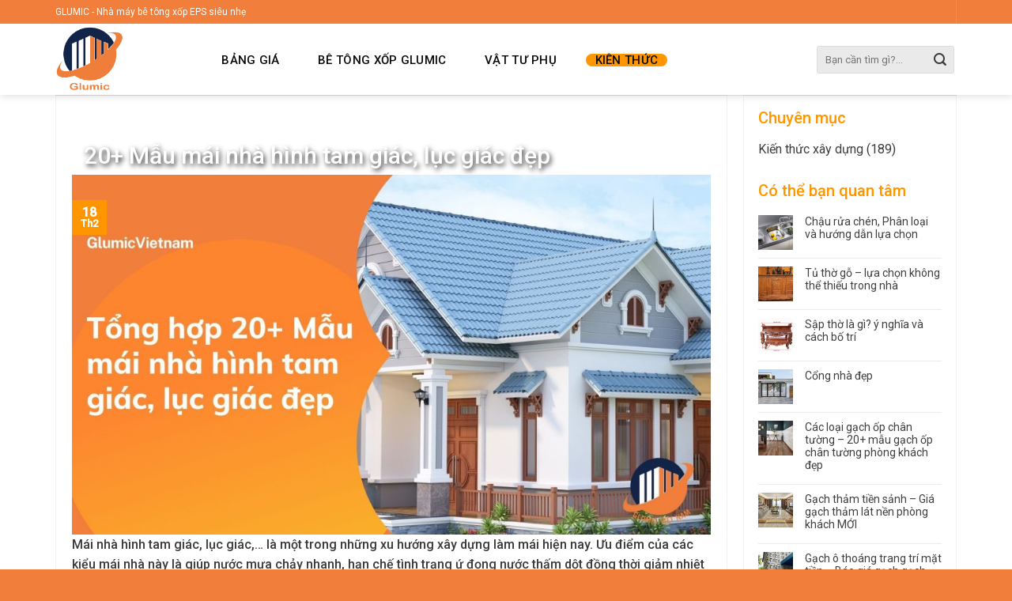

--- FILE ---
content_type: text/html; charset=UTF-8
request_url: https://glumic.com/mai-nha-hinh-tam-giac/
body_size: 25088
content:
<!DOCTYPE html>
<!--[if IE 9 ]> <html lang="vi" class="ie9 loading-site no-js"> <![endif]-->
<!--[if IE 8 ]> <html lang="vi" class="ie8 loading-site no-js"> <![endif]-->
<!--[if (gte IE 9)|!(IE)]><!--><html lang="vi" class="loading-site no-js"> <!--<![endif]-->
<head>
	
	<meta charset="UTF-8" />
	<link rel="profile" href="https://gmpg.org/xfn/11" />
	<link rel="pingback" href="https://glumic.com/xmlrpc.php" />

	<script>(function(html){html.className = html.className.replace(/\bno-js\b/,'js')})(document.documentElement);</script>
<meta name='robots' content='index, follow, max-image-preview:large, max-snippet:-1, max-video-preview:-1' />
<meta name="viewport" content="width=device-width, initial-scale=1, maximum-scale=1" />
	<!-- This site is optimized with the Yoast SEO plugin v21.5 - https://yoast.com/wordpress/plugins/seo/ -->
	<title>Mái nhà hình tam giác có tốt không | 20+ Mẫu mái tam giác</title>
	<meta name="description" content="Mái nhà hình tam giác, lục giác là gì? Có những loại vật liệu làm mái nhà hình tam giác nào? Gợi ý 20+ mẫu mái nhà đẹp, xu hướng hiện nay." />
	<link rel="canonical" href="https://glumic.com/mai-nha-hinh-tam-giac/" />
	<meta property="og:locale" content="vi_VN" />
	<meta property="og:type" content="article" />
	<meta property="og:title" content="Mái nhà hình tam giác có tốt không | 20+ Mẫu mái tam giác" />
	<meta property="og:description" content="Mái nhà hình tam giác, lục giác là gì? Có những loại vật liệu làm mái nhà hình tam giác nào? Gợi ý 20+ mẫu mái nhà đẹp, xu hướng hiện nay." />
	<meta property="og:url" content="https://glumic.com/mai-nha-hinh-tam-giac/" />
	<meta property="og:site_name" content="GLUMIC" />
	<meta property="article:published_time" content="2022-02-18T10:02:00+00:00" />
	<meta property="article:modified_time" content="2022-06-08T09:06:48+00:00" />
	<meta property="og:image" content="https://glumic.com/wp-content/uploads/2022/02/mai-nha-hinh-tam-giac-background.jpg" />
	<meta property="og:image:width" content="1920" />
	<meta property="og:image:height" content="1080" />
	<meta property="og:image:type" content="image/jpeg" />
	<meta name="author" content="admin" />
	<meta name="twitter:card" content="summary_large_image" />
	<meta name="twitter:label1" content="Được viết bởi" />
	<meta name="twitter:data1" content="admin" />
	<meta name="twitter:label2" content="Ước tính thời gian đọc" />
	<meta name="twitter:data2" content="8 phút" />
	<script type="application/ld+json" class="yoast-schema-graph">{"@context":"https://schema.org","@graph":[{"@type":"WebPage","@id":"https://glumic.com/mai-nha-hinh-tam-giac/","url":"https://glumic.com/mai-nha-hinh-tam-giac/","name":"Mái nhà hình tam giác có tốt không | 20+ Mẫu mái tam giác","isPartOf":{"@id":"https://glumic.com/#website"},"primaryImageOfPage":{"@id":"https://glumic.com/mai-nha-hinh-tam-giac/#primaryimage"},"image":{"@id":"https://glumic.com/mai-nha-hinh-tam-giac/#primaryimage"},"thumbnailUrl":"https://glumic.com/wp-content/uploads/2022/02/mai-nha-hinh-tam-giac-background.jpg","datePublished":"2022-02-18T10:02:00+00:00","dateModified":"2022-06-08T09:06:48+00:00","author":{"@id":"https://glumic.com/#/schema/person/f8c5aa20773344ed806c1c9b7ef49fb6"},"description":"Mái nhà hình tam giác, lục giác là gì? Có những loại vật liệu làm mái nhà hình tam giác nào? Gợi ý 20+ mẫu mái nhà đẹp, xu hướng hiện nay.","breadcrumb":{"@id":"https://glumic.com/mai-nha-hinh-tam-giac/#breadcrumb"},"inLanguage":"vi","potentialAction":[{"@type":"ReadAction","target":["https://glumic.com/mai-nha-hinh-tam-giac/"]}]},{"@type":"ImageObject","inLanguage":"vi","@id":"https://glumic.com/mai-nha-hinh-tam-giac/#primaryimage","url":"https://glumic.com/wp-content/uploads/2022/02/mai-nha-hinh-tam-giac-background.jpg","contentUrl":"https://glumic.com/wp-content/uploads/2022/02/mai-nha-hinh-tam-giac-background.jpg","width":1920,"height":1080,"caption":"mái nhà hình tam giác background"},{"@type":"BreadcrumbList","@id":"https://glumic.com/mai-nha-hinh-tam-giac/#breadcrumb","itemListElement":[{"@type":"ListItem","position":1,"name":"Trang chủ","item":"https://glumic.com/"},{"@type":"ListItem","position":2,"name":"20+ Mẫu mái nhà hình tam giác, lục giác đẹp"}]},{"@type":"WebSite","@id":"https://glumic.com/#website","url":"https://glumic.com/","name":"GLUMIC","description":"","potentialAction":[{"@type":"SearchAction","target":{"@type":"EntryPoint","urlTemplate":"https://glumic.com/?s={search_term_string}"},"query-input":"required name=search_term_string"}],"inLanguage":"vi"},{"@type":"Person","@id":"https://glumic.com/#/schema/person/f8c5aa20773344ed806c1c9b7ef49fb6","name":"admin","image":{"@type":"ImageObject","inLanguage":"vi","@id":"https://glumic.com/#/schema/person/image/","url":"https://secure.gravatar.com/avatar/43333a775623e683968075c391181c8e?s=96&d=mm&r=g","contentUrl":"https://secure.gravatar.com/avatar/43333a775623e683968075c391181c8e?s=96&d=mm&r=g","caption":"admin"},"url":"https://glumic.com/author/admin/"}]}</script>
	<!-- / Yoast SEO plugin. -->


<link rel='dns-prefetch' href='//fonts.googleapis.com' />
<link rel="alternate" type="application/rss+xml" title="Dòng thông tin GLUMIC &raquo;" href="https://glumic.com/feed/" />
<link rel="alternate" type="application/rss+xml" title="Dòng phản hồi GLUMIC &raquo;" href="https://glumic.com/comments/feed/" />
<link rel="alternate" type="application/rss+xml" title="GLUMIC &raquo; 20+ Mẫu mái nhà hình tam giác, lục giác đẹp Dòng phản hồi" href="https://glumic.com/mai-nha-hinh-tam-giac/feed/" />
<script type="text/javascript">
window._wpemojiSettings = {"baseUrl":"https:\/\/s.w.org\/images\/core\/emoji\/14.0.0\/72x72\/","ext":".png","svgUrl":"https:\/\/s.w.org\/images\/core\/emoji\/14.0.0\/svg\/","svgExt":".svg","source":{"concatemoji":"https:\/\/glumic.com\/wp-includes\/js\/wp-emoji-release.min.js?ver=6.2.8"}};
/*! This file is auto-generated */
!function(e,a,t){var n,r,o,i=a.createElement("canvas"),p=i.getContext&&i.getContext("2d");function s(e,t){p.clearRect(0,0,i.width,i.height),p.fillText(e,0,0);e=i.toDataURL();return p.clearRect(0,0,i.width,i.height),p.fillText(t,0,0),e===i.toDataURL()}function c(e){var t=a.createElement("script");t.src=e,t.defer=t.type="text/javascript",a.getElementsByTagName("head")[0].appendChild(t)}for(o=Array("flag","emoji"),t.supports={everything:!0,everythingExceptFlag:!0},r=0;r<o.length;r++)t.supports[o[r]]=function(e){if(p&&p.fillText)switch(p.textBaseline="top",p.font="600 32px Arial",e){case"flag":return s("\ud83c\udff3\ufe0f\u200d\u26a7\ufe0f","\ud83c\udff3\ufe0f\u200b\u26a7\ufe0f")?!1:!s("\ud83c\uddfa\ud83c\uddf3","\ud83c\uddfa\u200b\ud83c\uddf3")&&!s("\ud83c\udff4\udb40\udc67\udb40\udc62\udb40\udc65\udb40\udc6e\udb40\udc67\udb40\udc7f","\ud83c\udff4\u200b\udb40\udc67\u200b\udb40\udc62\u200b\udb40\udc65\u200b\udb40\udc6e\u200b\udb40\udc67\u200b\udb40\udc7f");case"emoji":return!s("\ud83e\udef1\ud83c\udffb\u200d\ud83e\udef2\ud83c\udfff","\ud83e\udef1\ud83c\udffb\u200b\ud83e\udef2\ud83c\udfff")}return!1}(o[r]),t.supports.everything=t.supports.everything&&t.supports[o[r]],"flag"!==o[r]&&(t.supports.everythingExceptFlag=t.supports.everythingExceptFlag&&t.supports[o[r]]);t.supports.everythingExceptFlag=t.supports.everythingExceptFlag&&!t.supports.flag,t.DOMReady=!1,t.readyCallback=function(){t.DOMReady=!0},t.supports.everything||(n=function(){t.readyCallback()},a.addEventListener?(a.addEventListener("DOMContentLoaded",n,!1),e.addEventListener("load",n,!1)):(e.attachEvent("onload",n),a.attachEvent("onreadystatechange",function(){"complete"===a.readyState&&t.readyCallback()})),(e=t.source||{}).concatemoji?c(e.concatemoji):e.wpemoji&&e.twemoji&&(c(e.twemoji),c(e.wpemoji)))}(window,document,window._wpemojiSettings);
</script>
<style type="text/css">
img.wp-smiley,
img.emoji {
	display: inline !important;
	border: none !important;
	box-shadow: none !important;
	height: 1em !important;
	width: 1em !important;
	margin: 0 0.07em !important;
	vertical-align: -0.1em !important;
	background: none !important;
	padding: 0 !important;
}
</style>
	<style id='wp-block-library-inline-css' type='text/css'>
:root{--wp-admin-theme-color:#007cba;--wp-admin-theme-color--rgb:0,124,186;--wp-admin-theme-color-darker-10:#006ba1;--wp-admin-theme-color-darker-10--rgb:0,107,161;--wp-admin-theme-color-darker-20:#005a87;--wp-admin-theme-color-darker-20--rgb:0,90,135;--wp-admin-border-width-focus:2px;--wp-block-synced-color:#7a00df;--wp-block-synced-color--rgb:122,0,223}@media (-webkit-min-device-pixel-ratio:2),(min-resolution:192dpi){:root{--wp-admin-border-width-focus:1.5px}}.wp-element-button{cursor:pointer}:root{--wp--preset--font-size--normal:16px;--wp--preset--font-size--huge:42px}:root .has-very-light-gray-background-color{background-color:#eee}:root .has-very-dark-gray-background-color{background-color:#313131}:root .has-very-light-gray-color{color:#eee}:root .has-very-dark-gray-color{color:#313131}:root .has-vivid-green-cyan-to-vivid-cyan-blue-gradient-background{background:linear-gradient(135deg,#00d084,#0693e3)}:root .has-purple-crush-gradient-background{background:linear-gradient(135deg,#34e2e4,#4721fb 50%,#ab1dfe)}:root .has-hazy-dawn-gradient-background{background:linear-gradient(135deg,#faaca8,#dad0ec)}:root .has-subdued-olive-gradient-background{background:linear-gradient(135deg,#fafae1,#67a671)}:root .has-atomic-cream-gradient-background{background:linear-gradient(135deg,#fdd79a,#004a59)}:root .has-nightshade-gradient-background{background:linear-gradient(135deg,#330968,#31cdcf)}:root .has-midnight-gradient-background{background:linear-gradient(135deg,#020381,#2874fc)}.has-regular-font-size{font-size:1em}.has-larger-font-size{font-size:2.625em}.has-normal-font-size{font-size:var(--wp--preset--font-size--normal)}.has-huge-font-size{font-size:var(--wp--preset--font-size--huge)}.has-text-align-center{text-align:center}.has-text-align-left{text-align:left}.has-text-align-right{text-align:right}#end-resizable-editor-section{display:none}.aligncenter{clear:both}.items-justified-left{justify-content:flex-start}.items-justified-center{justify-content:center}.items-justified-right{justify-content:flex-end}.items-justified-space-between{justify-content:space-between}.screen-reader-text{clip:rect(1px,1px,1px,1px);word-wrap:normal!important;border:0;-webkit-clip-path:inset(50%);clip-path:inset(50%);height:1px;margin:-1px;overflow:hidden;padding:0;position:absolute;width:1px}.screen-reader-text:focus{clip:auto!important;background-color:#ddd;-webkit-clip-path:none;clip-path:none;color:#444;display:block;font-size:1em;height:auto;left:5px;line-height:normal;padding:15px 23px 14px;text-decoration:none;top:5px;width:auto;z-index:100000}html :where(.has-border-color){border-style:solid}html :where([style*=border-top-color]){border-top-style:solid}html :where([style*=border-right-color]){border-right-style:solid}html :where([style*=border-bottom-color]){border-bottom-style:solid}html :where([style*=border-left-color]){border-left-style:solid}html :where([style*=border-width]){border-style:solid}html :where([style*=border-top-width]){border-top-style:solid}html :where([style*=border-right-width]){border-right-style:solid}html :where([style*=border-bottom-width]){border-bottom-style:solid}html :where([style*=border-left-width]){border-left-style:solid}html :where(img[class*=wp-image-]){height:auto;max-width:100%}figure{margin:0 0 1em}html :where(.is-position-sticky){--wp-admin--admin-bar--position-offset:var(--wp-admin--admin-bar--height,0px)}@media screen and (max-width:600px){html :where(.is-position-sticky){--wp-admin--admin-bar--position-offset:0px}}
</style>
<link rel='stylesheet' id='classic-theme-styles-css' href='https://glumic.com/wp-includes/css/classic-themes.min.css?ver=6.2.8' type='text/css' media='all' />
<link rel='stylesheet' id='toc-screen-css' href='https://glumic.com/wp-content/plugins/table-of-contents-plus/screen.min.css?ver=2309' type='text/css' media='all' />
<link rel='stylesheet' id='flatsome-main-css' href='https://glumic.com/wp-content/themes/flatsome/assets/css/flatsome.css?ver=3.14.1' type='text/css' media='all' />
<style id='flatsome-main-inline-css' type='text/css'>
@font-face {
				font-family: "fl-icons";
				font-display: block;
				src: url(https://glumic.com/wp-content/themes/flatsome/assets/css/icons/fl-icons.eot?v=3.14.1);
				src:
					url(https://glumic.com/wp-content/themes/flatsome/assets/css/icons/fl-icons.eot#iefix?v=3.14.1) format("embedded-opentype"),
					url(https://glumic.com/wp-content/themes/flatsome/assets/css/icons/fl-icons.woff2?v=3.14.1) format("woff2"),
					url(https://glumic.com/wp-content/themes/flatsome/assets/css/icons/fl-icons.ttf?v=3.14.1) format("truetype"),
					url(https://glumic.com/wp-content/themes/flatsome/assets/css/icons/fl-icons.woff?v=3.14.1) format("woff"),
					url(https://glumic.com/wp-content/themes/flatsome/assets/css/icons/fl-icons.svg?v=3.14.1#fl-icons) format("svg");
			}
</style>
<link rel='stylesheet' id='flatsome-style-css' href='https://glumic.com/wp-content/themes/dieu-duong-nhat-ban/style.css?ver=3.0' type='text/css' media='all' />
<link rel='stylesheet' id='flatsome-googlefonts-css' href='//fonts.googleapis.com/css?family=Roboto%3Aregular%2C500%2Cregular%2C500%7CDancing+Script%3Aregular%2C400&#038;display=swap&#038;ver=3.9' type='text/css' media='all' />
<script type='text/javascript' src='https://glumic.com/wp-includes/js/jquery/jquery.min.js?ver=3.6.4' id='jquery-core-js'></script>
<script type='text/javascript' src='https://glumic.com/wp-includes/js/jquery/jquery-migrate.min.js?ver=3.4.0' id='jquery-migrate-js'></script>
<script type='text/javascript' id='wp-statistics-tracker-js-extra'>
/* <![CDATA[ */
var WP_Statistics_Tracker_Object = {"hitRequestUrl":"https:\/\/glumic.com\/wp-json\/wp-statistics\/v2\/hit?wp_statistics_hit_rest=yes&track_all=1&current_page_type=post&current_page_id=4787&search_query&page_uri=L21haS1uaGEtaGluaC10YW0tZ2lhYy8","keepOnlineRequestUrl":"https:\/\/glumic.com\/wp-json\/wp-statistics\/v2\/online?wp_statistics_hit_rest=yes&track_all=1&current_page_type=post&current_page_id=4787&search_query&page_uri=L21haS1uaGEtaGluaC10YW0tZ2lhYy8","option":{"dntEnabled":false,"cacheCompatibility":""}};
/* ]]> */
</script>
<script type='text/javascript' src='https://glumic.com/wp-content/plugins/wp-statistics/assets/js/tracker.js?ver=6.2.8' id='wp-statistics-tracker-js'></script>
<link rel="https://api.w.org/" href="https://glumic.com/wp-json/" /><link rel="alternate" type="application/json" href="https://glumic.com/wp-json/wp/v2/posts/4787" /><link rel="EditURI" type="application/rsd+xml" title="RSD" href="https://glumic.com/xmlrpc.php?rsd" />
<link rel="wlwmanifest" type="application/wlwmanifest+xml" href="https://glumic.com/wp-includes/wlwmanifest.xml" />
<meta name="generator" content="WordPress 6.2.8" />
<link rel='shortlink' href='https://glumic.com/?p=4787' />
<link rel="alternate" type="application/json+oembed" href="https://glumic.com/wp-json/oembed/1.0/embed?url=https%3A%2F%2Fglumic.com%2Fmai-nha-hinh-tam-giac%2F" />
<link rel="alternate" type="text/xml+oembed" href="https://glumic.com/wp-json/oembed/1.0/embed?url=https%3A%2F%2Fglumic.com%2Fmai-nha-hinh-tam-giac%2F&#038;format=xml" />
<!-- Google Tag Manager -->
<script>(function(w,d,s,l,i){w[l]=w[l]||[];w[l].push({'gtm.start':
new Date().getTime(),event:'gtm.js'});var f=d.getElementsByTagName(s)[0],
j=d.createElement(s),dl=l!='dataLayer'?'&l='+l:'';j.async=true;j.src=
'https://www.googletagmanager.com/gtm.js?id='+i+dl;f.parentNode.insertBefore(j,f);
})(window,document,'script','dataLayer','GTM-KCFTFJ2');</script>
<!-- End Google Tag Manager -->

<meta name="google-site-verification" content="vRyPDkYBIrg_tYz0hnvEazoZUw6d08ecTGfHKcI6MYA" />

<script async src="https://pagead2.googlesyndication.com/pagead/js/adsbygoogle.js?client=ca-pub-7456739345242695"
     crossorigin="anonymous"></script>
<meta name="google-site-verification" content="QLfBfX6eD8nQVxT__7xThJDE4NYEbb3haKRM3crrMS0" /><!-- Analytics by WP Statistics v14.2 - https://wp-statistics.com/ -->
<style>.bg{opacity: 0; transition: opacity 1s; -webkit-transition: opacity 1s;} .bg-loaded{opacity: 1;}</style><!--[if IE]><link rel="stylesheet" type="text/css" href="https://glumic.com/wp-content/themes/flatsome/assets/css/ie-fallback.css"><script src="//cdnjs.cloudflare.com/ajax/libs/html5shiv/3.6.1/html5shiv.js"></script><script>var head = document.getElementsByTagName('head')[0],style = document.createElement('style');style.type = 'text/css';style.styleSheet.cssText = ':before,:after{content:none !important';head.appendChild(style);setTimeout(function(){head.removeChild(style);}, 0);</script><script src="https://glumic.com/wp-content/themes/flatsome/assets/libs/ie-flexibility.js"></script><![endif]--><link rel="icon" href="https://glumic.com/wp-content/uploads/2021/07/cropped-logo-glumic-32x32.png" sizes="32x32" />
<link rel="icon" href="https://glumic.com/wp-content/uploads/2021/07/cropped-logo-glumic-192x192.png" sizes="192x192" />
<link rel="apple-touch-icon" href="https://glumic.com/wp-content/uploads/2021/07/cropped-logo-glumic-180x180.png" />
<meta name="msapplication-TileImage" content="https://glumic.com/wp-content/uploads/2021/07/cropped-logo-glumic-270x270.png" />
<style id="custom-css" type="text/css">:root {--primary-color: #ff9600;}.full-width .ubermenu-nav, .container, .row{max-width: 1170px}.row.row-collapse{max-width: 1140px}.row.row-small{max-width: 1162.5px}.row.row-large{max-width: 1200px}.header-main{height: 90px}#logo img{max-height: 90px}#logo{width:169px;}#logo img{padding:3px 0;}.header-bottom{min-height: 10px}.header-top{min-height: 20px}.transparent .header-main{height: 30px}.transparent #logo img{max-height: 30px}.has-transparent + .page-title:first-of-type,.has-transparent + #main > .page-title,.has-transparent + #main > div > .page-title,.has-transparent + #main .page-header-wrapper:first-of-type .page-title{padding-top: 60px;}.transparent .header-wrapper{background-color: #dd9933!important;}.transparent .top-divider{display: none;}.header.show-on-scroll,.stuck .header-main{height:50px!important}.stuck #logo img{max-height: 50px!important}.search-form{ width: 100%;}.header-bg-color, .header-wrapper {background-color: rgba(255,255,255,0.9)}.header-bottom {background-color: #f1f1f1}.top-bar-nav > li > a{line-height: 16px }.header-main .nav > li > a{line-height: 16px }.stuck .header-main .nav > li > a{line-height: 20px }.header-bottom-nav > li > a{line-height: 16px }@media (max-width: 549px) {.header-main{height: 63px}#logo img{max-height: 63px}}.nav-dropdown{font-size:100%}.header-top{background-color:#f17e3b!important;}/* Color */.accordion-title.active, .has-icon-bg .icon .icon-inner,.logo a, .primary.is-underline, .primary.is-link, .badge-outline .badge-inner, .nav-outline > li.active> a,.nav-outline >li.active > a, .cart-icon strong,[data-color='primary'], .is-outline.primary{color: #ff9600;}/* Color !important */[data-text-color="primary"]{color: #ff9600!important;}/* Background Color */[data-text-bg="primary"]{background-color: #ff9600;}/* Background */.scroll-to-bullets a,.featured-title, .label-new.menu-item > a:after, .nav-pagination > li > .current,.nav-pagination > li > span:hover,.nav-pagination > li > a:hover,.has-hover:hover .badge-outline .badge-inner,button[type="submit"], .button.wc-forward:not(.checkout):not(.checkout-button), .button.submit-button, .button.primary:not(.is-outline),.featured-table .title,.is-outline:hover, .has-icon:hover .icon-label,.nav-dropdown-bold .nav-column li > a:hover, .nav-dropdown.nav-dropdown-bold > li > a:hover, .nav-dropdown-bold.dark .nav-column li > a:hover, .nav-dropdown.nav-dropdown-bold.dark > li > a:hover, .is-outline:hover, .tagcloud a:hover,.grid-tools a, input[type='submit']:not(.is-form), .box-badge:hover .box-text, input.button.alt,.nav-box > li > a:hover,.nav-box > li.active > a,.nav-pills > li.active > a ,.current-dropdown .cart-icon strong, .cart-icon:hover strong, .nav-line-bottom > li > a:before, .nav-line-grow > li > a:before, .nav-line > li > a:before,.banner, .header-top, .slider-nav-circle .flickity-prev-next-button:hover svg, .slider-nav-circle .flickity-prev-next-button:hover .arrow, .primary.is-outline:hover, .button.primary:not(.is-outline), input[type='submit'].primary, input[type='submit'].primary, input[type='reset'].button, input[type='button'].primary, .badge-inner{background-color: #ff9600;}/* Border */.nav-vertical.nav-tabs > li.active > a,.scroll-to-bullets a.active,.nav-pagination > li > .current,.nav-pagination > li > span:hover,.nav-pagination > li > a:hover,.has-hover:hover .badge-outline .badge-inner,.accordion-title.active,.featured-table,.is-outline:hover, .tagcloud a:hover,blockquote, .has-border, .cart-icon strong:after,.cart-icon strong,.blockUI:before, .processing:before,.loading-spin, .slider-nav-circle .flickity-prev-next-button:hover svg, .slider-nav-circle .flickity-prev-next-button:hover .arrow, .primary.is-outline:hover{border-color: #ff9600}.nav-tabs > li.active > a{border-top-color: #ff9600}.widget_shopping_cart_content .blockUI.blockOverlay:before { border-left-color: #ff9600 }.woocommerce-checkout-review-order .blockUI.blockOverlay:before { border-left-color: #ff9600 }/* Fill */.slider .flickity-prev-next-button:hover svg,.slider .flickity-prev-next-button:hover .arrow{fill: #ff9600;}/* Background Color */[data-icon-label]:after, .secondary.is-underline:hover,.secondary.is-outline:hover,.icon-label,.button.secondary:not(.is-outline),.button.alt:not(.is-outline), .badge-inner.on-sale, .button.checkout, .single_add_to_cart_button, .current .breadcrumb-step{ background-color:#0b3050; }[data-text-bg="secondary"]{background-color: #0b3050;}/* Color */.secondary.is-underline,.secondary.is-link, .secondary.is-outline,.stars a.active, .star-rating:before, .woocommerce-page .star-rating:before,.star-rating span:before, .color-secondary{color: #0b3050}/* Color !important */[data-text-color="secondary"]{color: #0b3050!important;}/* Border */.secondary.is-outline:hover{border-color:#0b3050}.success.is-underline:hover,.success.is-outline:hover,.success{background-color: #11538c}.success-color, .success.is-link, .success.is-outline{color: #11538c;}.success-border{border-color: #11538c!important;}/* Color !important */[data-text-color="success"]{color: #11538c!important;}/* Background Color */[data-text-bg="success"]{background-color: #11538c;}body{font-size: 100%;}@media screen and (max-width: 549px){body{font-size: 100%;}}body{font-family:"Roboto", sans-serif}body{font-weight: 0}body{color: #3a3a3a}.nav > li > a {font-family:"Roboto", sans-serif;}.mobile-sidebar-levels-2 .nav > li > ul > li > a {font-family:"Roboto", sans-serif;}.nav > li > a {font-weight: 500;}.mobile-sidebar-levels-2 .nav > li > ul > li > a {font-weight: 500;}h1,h2,h3,h4,h5,h6,.heading-font, .off-canvas-center .nav-sidebar.nav-vertical > li > a{font-family: "Roboto", sans-serif;}h1,h2,h3,h4,h5,h6,.heading-font,.banner h1,.banner h2{font-weight: 500;}h1,h2,h3,h4,h5,h6,.heading-font{color: #f17e3b;}.alt-font{font-family: "Dancing Script", sans-serif;}.alt-font{font-weight: 400!important;}.header:not(.transparent) .header-nav-main.nav > li > a {color: #0a0a0a;}a{color: #303030;}a:hover{color: #f88220;}.tagcloud a:hover{border-color: #f88220;background-color: #f88220;}.widget a{color: #3f3f3f;}.widget a:hover{color: #ff9600;}.widget .tagcloud a:hover{border-color: #ff9600; background-color: #ff9600;}.absolute-footer, html{background-color: #f17e3b}/* Custom CSS */#header-contact li>a>i+span{text-transform:none}.header-nav .form-flat input:not([type="submit"]) {background-color: #eaeaea;box-shadow: none;border-color: rgb(220, 220, 220);color: currentColor !important;border-radius: 3px;height: 35px;}.section1 .row1 {margin-top: -110px;background: rgba(0, 0, 0, 0.68);border-radius:7px;padding: 17px}.section1 .row1 .col{padding-bottom:0}.slider-wrapper .slider-nav-circle .flickity-prev-next-button svg{border: 0;background: rgba(0,0,0,0.4);border-radius: 0;border-top-left-radius: 90px;border-bottom-left-radius: 90px;}.row1 .col-inner .icon-box p{line-height:26px}.slider .flickity-prev-next-button.next{right:0}.slider .flickity-prev-next-button.previous{left:auto !important}.slider .flickity-prev-next-button.previous svg{border-radius: 0;border-top-right-radius: 90px;border-bottom-right-radius: 90px;}.blog-single .entry-category, .is-divider{display:none}.blog-single .breadcrumbs{text-transform:none; font-weight:normal; color:gray}.blog-single .thong_tin_co_ban .dong-ngang{ color:#ff9600;background: #eaeaea;height: 50px;display: block;margin-bottom: 1px;font-size: 18px;font-weight: 500;line-height: 50px;margin-bottom: 18px;}.thong_tin_co_ban .dong-ngang .cot{border-left: 1px solid #dedede;width: 20%;float: left;display: inline-block;text-align: center;border-top: 1px solid #dedede;border-bottom: 2px solid #dedede;}.thong_tin_co_ban .dong-ngang .cot:hover{border-bottom:2px solid orange}#breadcrumbs{font-size:13px}.blog-single .dong-ngang .cot .value{color:black}.blog-single .entry-header-text {padding: 0 0 5px;}.blog-single .breadcrumb_last{color: #ff9600;}.blog-single .entry-title{font-size: 30px;margin: 0 auto;max-width: 1170px;padding: 0 15px;color: white;margin-top: 4.5%;text-shadow: 2px 3px 6px #333;}.blog-single .dong-ngang .dang-ky{text-align:center;padding-left:0; color:white; background:#ff9600;border-top: 1px solid #ff9600;border-right: 1px solid #ff9600;border-bottom: 2px solid #ff6900; }.blog-single .dong-ngang .dang-ky a{color:white;}.blog-single .dong-ngang .dang-ky:hover{background:#ff7700}.blog-single .entry-content{padding-top:0}.blog-single article{background:white; border:1px solid #f2f2f2; padding:20px;padding-bottom:0;}b,strong{font-weight:500}.blog-single h3{font-size:18px}.blog-single .large-9{padding-right:20px}.blog-single .blog-share{text-align:left}.circle{border-radius:0 !important}.button.is-outline{border:1px solid}.blog-single footer.entry-meta{font-size: 15px;border-top: 1px solid #f2f2f2;border-bottom: 0;}.post{margin:0}#comments{ margin-top:20px; background: white;border: 1px solid #dedede;padding: 20px; padding-bottom:0}.blog-single form{margin-bottom:0}.blog-single .post-sidebar{padding-left:0px}.blog-single .post-sidebar #secondary{padding:18px;background:white; border: 1px solid #f2f2f2;} .blog-single h2,.blog-single h3{color:#006a39}.blog-single h4,.blog-single h5{color:#ff9600}.section2 .slider .flickity-prev-next-button.previous svg{border-radius:99px !important}.section3 .flickity-prev-next-button.previous{left:0 !important}.header-main .nav > li > a{font-size:15px}.section-title b{background-color: #eb891a;}.post-item .dong-ngang .cot{width:33.33%; float: left}.section2 .post-item .box-text .post-title{margin-bottom:10px; margin-top:22px}.section2 .post-item .box-text .cat-label{margin-left:10px;margin-bottom: 10px;opacity:100;background: #ff9600;padding: 5px 10px;border-radius: 3px;color: white;margin-bottom:20px;font-size: 9px;}.section2 .post-item .box-text{margin-top:-40px}.section2 .post-item .dong-ngang .items, .archive .dong-ngang .items{float:left; padding-right:10px; font-size:15px}.section2 .post-item .tieu-de-filed{display:block; }.section2 .post-item .tieu-de-filed .thong_tin_co_ban, .archive .post-item .tieu-de-filed .thong_tin_co_ban{display:inline-block}.section2 .row-post .row-slider{background: #f3f3f3;padding-top:25px; padding-left:8px; padding-right:8px;padding-bottom:0;border-radius: 4px;}.section2 .row-post .row-slider .post-item{padding-bottom:0}.section2 .row-post .row-slider .post-item .box-text{padding-bottom:15px}.section2 .flickity-prev-next-button svg{top:85%}.slider-nav-circle .flickity-prev-next-button svg, .slider-nav-circle .flickity-prev-next-button .arrow {border-radius: 100%;border: 0;background: orange;color: white; opacity:100}b,strong,.button span{font-weight:500}.section3 .col{padding-bottom:0}.section4 .col .post-item, .section4 .col .post-item .box-text {padding-bottom:10px}.section4 .col .post-item .box-text .post-title{font-size:15px}.section5 .col .icon-box h3{margin-bottom:0}.section4 .col,.section5 .col{padding-bottom:0}.section5 .col .button{margin-bottom:0}.section-footer p{margin-bottom:7px}.footer-secondary{padding:0}.blog-single, .blog-archive {padding-top:0}.blog-single .anh-dai-dien, .blog-archive .anh-dai-dien{height: 150px;overflow: hidden;margin-bottom: 20px;max-width: 100%;}.blog-single .anh-dai-dien img, .blog-archive .anh-dai-dien img{max-width:100%; width:100%}.blog-single .anh-dai-dien, .blog-archive .anh-dai-dien{position: relative;width: 100%;}.blog-single .anh-dai-dien .anh, .blog-archive .anh-dai-dien .anh{display: block;width: 100%;height: auto;}.blog-single .anh-dai-dien .overlay-img, .blog-archive .anh-dai-dien .overlay-img{position: absolute;top: 0;bottom: 0;left: 0;right: 0;height: 100%;width: 100%;opacity: 100;transition: .5s ease;background-color: rgba(0,0,0,0.5);}.blog-archive .page-title{font-size: 30px;color: white;text-shadow: 2px 2px 6px #333;margin-top: 5%;}.archive .row-post .large-10{flex-basis:100% !important; max-width:100% !important}.archive .badge.post-date{display:none}.archive .post-item .box-text .post-title{margin-bottom:10px}.archive .post-item .box-text .from_the_blog_excerpt {display:none}.archive .post-item{ padding: 0 10px 0px;}.archive .mo-ta-cat{margin-left: -5px;margin-right: -5px;background: #ececec;padding: 15px;border-radius: 3px; margin-bottom:20px}.archive .mo-ta-cat .page-title{font-size: 26px;color: #eb891a;text-transform: none;letter-spacing: 0;padding-bottom: 20px;font-weight: 500;display:block; padding-bottom:10px}.archive .hotline-don-hang{text-align:center}.archive .hotline-don-hang button span{background: #eb891a;padding: 12px 30px;color: white;font-weight: 500;border-radius: 3px;}.archive .hotline-don-hang button span:hover{background:#eb721a}.form-tu-van .tieu-de{display: block;margin-bottom: 10px;font-size: 20px;text-align: center;color: #ff7800;text-transform: uppercase;font-weight: 500;}.form-tu-van .left{width:50%; padding-left:0; padding-right:8px; float: left}.form-tu-van .right{width:50%; padding-right:0; padding-left:8px; float: right}.form-tu-van .clearboth{clear:both}.form-tu-van .dang-ky input[type='submit']:not(.is-form){text-transform:none; font-weight:normal;border-radius:3px;margin-bottom:0} .wpcf7 label {font-weight: normal;}span.widget-title {font-size: 20px;font-weight: 500;letter-spacing: 0;display: block;margin-bottom: 10px;color: #ff9600;text-transform: none;}.recent-blog-posts a{font-size:14px}.noi-dung-gioi-thieu .cot2 p{margin-bottom:7px}.noi-dung-gioi-thieu .cot2 .section-title-container{margin-top:20px; margin-bottom:7px}.blog-single .html-before-comments .don-hang-khac {padding:0 !important}.blog-single .html-before-comments .don-hang-khac .post-item .box-text .post-title{color:black; font-size:16px; margin-top:5px; margin-bottom:0px}.blog-single .html-before-comments .thong_tin_co_ban .dong-ngang{background:white; height:auto}.blog-single .don-hang-khac .thong_tin_co_ban .dong-ngang .items{float:left; padding-right:10px; font-size:15px; color:gray}.blog-single .don-hang-khac .tieu-de-filed{display:inline-flex}.blog-single .don-hang-khac .thong_tin_co_ban .dong-ngang .items .value{color:#ff9600}.blog-single .don-hang-khac .post-item{padding-bottom:0}.blog-single .don-hang-khac h3{font-size:20px}.off-canvas .nav-vertical>li>a {padding-top: 7px;padding-bottom: 7px;}.form-tu-van table label{font-size:15px}.lightbox-content{border-top: 3px solid orange;background-color: #efefef;}.form-tu-van table td{padding:0; border-bottom:0}.form-tu-van table{margin-bottom:0}/* Custom CSS Mobile */@media (max-width: 549px){.section1 .row1{margin-top:0; border-radius:0;padding-top:15px; padding-bottom:5px; padding-left:0; padding-right:0}.section1 .row1 .icon-box-left .icon-box-img+.icon-box-text{padding-left: 10px;font-size: 12px;}.row1 .col-inner .icon-box p{line-height:15px}.section1 .row1 .icon-box-left .icon-box-img{width:20px !important}.section1 .row1 .icon-box{margin-bottom:5px;background: #ff9600;padding: 10px;border-radius: 3px;}.section2 .row-post .row-slider .post-item, .blog-single .don-hang-khac .post-item{flex-basis:50%; float:left; max-width:50%}.section3 .col p{font-size:13px}.section2 .post-item .box-text .post-title{margin-top:0; font-size:13px; text-align:left}.section2 .post-item .box-text{text-align:center}.section3 .large-5{text-align:center}.gap-element{display:none !important}.section4 .col .post-item{flex-basis:50%; max-width:100%}.section5 .icon-box .icon-box-text p{font-size:13px}.section5 .icon-box-left .icon-box-img{width:40px !important}.section5 .icon-box{margin-bottom:10px;margin-top:10px} .section-footer .row .small-6{flex-basis:100%; max-width:100%; font-size:13px}.section1 .row1 .col{padding:0 4px 4px}.section2 .post-item .box-text .cat-label{display:none}.section2 .post-item .box-text{margin-top:0}.section2 .row-post .post-item {padding: 0 5px 0px;}.section2 .post-item .tieu-de-filed .thong_tin_co_ban, .archive .post-item .tieu-de-filed .thong_tin_co_ban{display:block}.section2 .post-item .dong-ngang .items, .archive .dong-ngang .items{font-size:13px; float:none; text-align:left; display:block}.section2 .row-post .row-slider .post-item .box-text{background:white; padding:8px}.section2,.section2 .col{padding-bottom:0 !important}.slider .flickity-prev-next-button.previous{left:0 !important}.section2 .row-post .row-slider{padding-bottom:20px} .blog-archive .anh-dai-dien{height:70px}.archive .post-item{flex-basis:50%; max-width:50%}.archive .hotline-don-hang button{padding:0; margin:0; font-size:13px; margin-bottom:15px}.archive .hotline-don-hang button span{font-size:11px; font-weight:normal;padding: 12px;}.noi-dung-gioi-thieu p{font-size:14px}.archive .taxonomy-description p{font-size:12px}.blog-single .anh-dai-dien{height:115px}.blog-single .entry-title{font-size:20px}.blog-single .anh-dai-dien .overlay-img, .blog-archive .anh-dai-dien .overlay-img{background-color: rgba(0, 0, 0, 0.7);}.blog-single .large-9, .blog-single article{padding:10px }.blog-single .large-9, .blog-single article p{font-size:14px}.blog-single .don-hang-khac .tieu-de-filed{display:block}.blog-single .don-hang-khac .thong_tin_co_ban .dong-ngang .items{display:block; float:none}.blog-single .don-hang-khac .thong_tin_co_ban .dong-ngang{line-height:24px}.thong_tin_co_ban .dong-ngang .cot{width:50%}.thong_tin_co_ban .dong-ngang .dang-ky{width:100%}}.label-new.menu-item > a:after{content:"New";}.label-hot.menu-item > a:after{content:"Hot";}.label-sale.menu-item > a:after{content:"Sale";}.label-popular.menu-item > a:after{content:"Popular";}</style></head>

<body data-rsssl=1 class="post-template-default single single-post postid-4787 single-format-standard header-shadow lightbox nav-dropdown-has-arrow nav-dropdown-has-shadow nav-dropdown-has-border">
	
<!-- Google Tag Manager (noscript) -->
<noscript><iframe src="https://www.googletagmanager.com/ns.html?id=GTM-KCFTFJ2"
height="0" width="0" style="display:none;visibility:hidden"></iframe></noscript>
<!-- End Google Tag Manager (noscript) --><svg xmlns="http://www.w3.org/2000/svg" viewBox="0 0 0 0" width="0" height="0" focusable="false" role="none" style="visibility: hidden; position: absolute; left: -9999px; overflow: hidden;" ><defs><filter id="wp-duotone-dark-grayscale"><feColorMatrix color-interpolation-filters="sRGB" type="matrix" values=" .299 .587 .114 0 0 .299 .587 .114 0 0 .299 .587 .114 0 0 .299 .587 .114 0 0 " /><feComponentTransfer color-interpolation-filters="sRGB" ><feFuncR type="table" tableValues="0 0.49803921568627" /><feFuncG type="table" tableValues="0 0.49803921568627" /><feFuncB type="table" tableValues="0 0.49803921568627" /><feFuncA type="table" tableValues="1 1" /></feComponentTransfer><feComposite in2="SourceGraphic" operator="in" /></filter></defs></svg><svg xmlns="http://www.w3.org/2000/svg" viewBox="0 0 0 0" width="0" height="0" focusable="false" role="none" style="visibility: hidden; position: absolute; left: -9999px; overflow: hidden;" ><defs><filter id="wp-duotone-grayscale"><feColorMatrix color-interpolation-filters="sRGB" type="matrix" values=" .299 .587 .114 0 0 .299 .587 .114 0 0 .299 .587 .114 0 0 .299 .587 .114 0 0 " /><feComponentTransfer color-interpolation-filters="sRGB" ><feFuncR type="table" tableValues="0 1" /><feFuncG type="table" tableValues="0 1" /><feFuncB type="table" tableValues="0 1" /><feFuncA type="table" tableValues="1 1" /></feComponentTransfer><feComposite in2="SourceGraphic" operator="in" /></filter></defs></svg><svg xmlns="http://www.w3.org/2000/svg" viewBox="0 0 0 0" width="0" height="0" focusable="false" role="none" style="visibility: hidden; position: absolute; left: -9999px; overflow: hidden;" ><defs><filter id="wp-duotone-purple-yellow"><feColorMatrix color-interpolation-filters="sRGB" type="matrix" values=" .299 .587 .114 0 0 .299 .587 .114 0 0 .299 .587 .114 0 0 .299 .587 .114 0 0 " /><feComponentTransfer color-interpolation-filters="sRGB" ><feFuncR type="table" tableValues="0.54901960784314 0.98823529411765" /><feFuncG type="table" tableValues="0 1" /><feFuncB type="table" tableValues="0.71764705882353 0.25490196078431" /><feFuncA type="table" tableValues="1 1" /></feComponentTransfer><feComposite in2="SourceGraphic" operator="in" /></filter></defs></svg><svg xmlns="http://www.w3.org/2000/svg" viewBox="0 0 0 0" width="0" height="0" focusable="false" role="none" style="visibility: hidden; position: absolute; left: -9999px; overflow: hidden;" ><defs><filter id="wp-duotone-blue-red"><feColorMatrix color-interpolation-filters="sRGB" type="matrix" values=" .299 .587 .114 0 0 .299 .587 .114 0 0 .299 .587 .114 0 0 .299 .587 .114 0 0 " /><feComponentTransfer color-interpolation-filters="sRGB" ><feFuncR type="table" tableValues="0 1" /><feFuncG type="table" tableValues="0 0.27843137254902" /><feFuncB type="table" tableValues="0.5921568627451 0.27843137254902" /><feFuncA type="table" tableValues="1 1" /></feComponentTransfer><feComposite in2="SourceGraphic" operator="in" /></filter></defs></svg><svg xmlns="http://www.w3.org/2000/svg" viewBox="0 0 0 0" width="0" height="0" focusable="false" role="none" style="visibility: hidden; position: absolute; left: -9999px; overflow: hidden;" ><defs><filter id="wp-duotone-midnight"><feColorMatrix color-interpolation-filters="sRGB" type="matrix" values=" .299 .587 .114 0 0 .299 .587 .114 0 0 .299 .587 .114 0 0 .299 .587 .114 0 0 " /><feComponentTransfer color-interpolation-filters="sRGB" ><feFuncR type="table" tableValues="0 0" /><feFuncG type="table" tableValues="0 0.64705882352941" /><feFuncB type="table" tableValues="0 1" /><feFuncA type="table" tableValues="1 1" /></feComponentTransfer><feComposite in2="SourceGraphic" operator="in" /></filter></defs></svg><svg xmlns="http://www.w3.org/2000/svg" viewBox="0 0 0 0" width="0" height="0" focusable="false" role="none" style="visibility: hidden; position: absolute; left: -9999px; overflow: hidden;" ><defs><filter id="wp-duotone-magenta-yellow"><feColorMatrix color-interpolation-filters="sRGB" type="matrix" values=" .299 .587 .114 0 0 .299 .587 .114 0 0 .299 .587 .114 0 0 .299 .587 .114 0 0 " /><feComponentTransfer color-interpolation-filters="sRGB" ><feFuncR type="table" tableValues="0.78039215686275 1" /><feFuncG type="table" tableValues="0 0.94901960784314" /><feFuncB type="table" tableValues="0.35294117647059 0.47058823529412" /><feFuncA type="table" tableValues="1 1" /></feComponentTransfer><feComposite in2="SourceGraphic" operator="in" /></filter></defs></svg><svg xmlns="http://www.w3.org/2000/svg" viewBox="0 0 0 0" width="0" height="0" focusable="false" role="none" style="visibility: hidden; position: absolute; left: -9999px; overflow: hidden;" ><defs><filter id="wp-duotone-purple-green"><feColorMatrix color-interpolation-filters="sRGB" type="matrix" values=" .299 .587 .114 0 0 .299 .587 .114 0 0 .299 .587 .114 0 0 .299 .587 .114 0 0 " /><feComponentTransfer color-interpolation-filters="sRGB" ><feFuncR type="table" tableValues="0.65098039215686 0.40392156862745" /><feFuncG type="table" tableValues="0 1" /><feFuncB type="table" tableValues="0.44705882352941 0.4" /><feFuncA type="table" tableValues="1 1" /></feComponentTransfer><feComposite in2="SourceGraphic" operator="in" /></filter></defs></svg><svg xmlns="http://www.w3.org/2000/svg" viewBox="0 0 0 0" width="0" height="0" focusable="false" role="none" style="visibility: hidden; position: absolute; left: -9999px; overflow: hidden;" ><defs><filter id="wp-duotone-blue-orange"><feColorMatrix color-interpolation-filters="sRGB" type="matrix" values=" .299 .587 .114 0 0 .299 .587 .114 0 0 .299 .587 .114 0 0 .299 .587 .114 0 0 " /><feComponentTransfer color-interpolation-filters="sRGB" ><feFuncR type="table" tableValues="0.098039215686275 1" /><feFuncG type="table" tableValues="0 0.66274509803922" /><feFuncB type="table" tableValues="0.84705882352941 0.41960784313725" /><feFuncA type="table" tableValues="1 1" /></feComponentTransfer><feComposite in2="SourceGraphic" operator="in" /></filter></defs></svg>
<a class="skip-link screen-reader-text" href="#main">Skip to content</a>

<div id="wrapper">

	
	<header id="header" class="header has-sticky sticky-jump">
		<div class="header-wrapper">
			<div id="top-bar" class="header-top hide-for-sticky nav-dark">
    <div class="flex-row container">
      <div class="flex-col hide-for-medium flex-left">
          <ul class="nav nav-left medium-nav-center nav-small  nav-outline">
              <li class="html custom html_topbar_left">GLUMIC - Nhà máy bê tông xốp EPS siêu nhẹ</li>          </ul>
      </div>

      <div class="flex-col hide-for-medium flex-center">
          <ul class="nav nav-center nav-small  nav-outline">
                        </ul>
      </div>

      <div class="flex-col hide-for-medium flex-right">
         <ul class="nav top-bar-nav nav-right nav-small  nav-outline">
              <li class="header-contact-wrapper">
		<ul id="header-contact" class="nav nav-divided nav-uppercase header-contact">
		
					
			
				</ul>
</li><li class="header-divider"></li>          </ul>
      </div>

            <div class="flex-col show-for-medium flex-grow">
          <ul class="nav nav-center nav-small mobile-nav  nav-outline">
              <li class="html custom html_topbar_left">GLUMIC - Nhà máy bê tông xốp EPS siêu nhẹ</li>          </ul>
      </div>
      
    </div>
</div>
<div id="masthead" class="header-main ">
      <div class="header-inner flex-row container logo-left" role="navigation">

          <!-- Logo -->
          <div id="logo" class="flex-col logo">
            <!-- Header logo -->
<a href="https://glumic.com/" title="GLUMIC" rel="home">
    <img width="169" height="90" src="https://glumic.com/wp-content/uploads/2021/07/logo-glumic.png" class="header_logo header-logo" alt="GLUMIC"/><img  width="169" height="90" src="https://glumic.com/wp-content/uploads/2021/07/logo-glumic.png" class="header-logo-dark" alt="GLUMIC"/></a>
          </div>

          <!-- Mobile Left Elements -->
          <div class="flex-col show-for-medium flex-left">
            <ul class="mobile-nav nav nav-left ">
                          </ul>
          </div>

          <!-- Left Elements -->
          <div class="flex-col hide-for-medium flex-left
            flex-grow">
            <ul class="header-nav header-nav-main nav nav-left  nav-pills nav-size-medium nav-spacing-xlarge nav-uppercase" >
              <li id="menu-item-10121" class="menu-item menu-item-type-post_type menu-item-object-page menu-item-10121 menu-item-design-default"><a href="https://glumic.com/bang-gia-be-tong-xop-glumic/" class="nav-top-link">BẢNG GIÁ</a></li>
<li id="menu-item-10108" class="menu-item menu-item-type-custom menu-item-object-custom menu-item-10108 menu-item-design-default"><a href="#" class="nav-top-link">Bê tông xốp Glumic</a></li>
<li id="menu-item-10107" class="menu-item menu-item-type-custom menu-item-object-custom menu-item-10107 menu-item-design-default"><a href="#" class="nav-top-link">Vật tư phụ</a></li>
<li id="menu-item-7495" class="menu-item menu-item-type-taxonomy menu-item-object-category current-post-ancestor current-menu-parent current-post-parent menu-item-7495 active menu-item-design-default"><a href="https://glumic.com/chuyen-muc/blog/" class="nav-top-link">Kiên thức</a></li>
            </ul>
          </div>

          <!-- Right Elements -->
          <div class="flex-col hide-for-medium flex-right">
            <ul class="header-nav header-nav-main nav nav-right  nav-pills nav-size-medium nav-spacing-xlarge nav-uppercase">
              <li class="header-search-form search-form html relative has-icon">
	<div class="header-search-form-wrapper">
		<div class="searchform-wrapper ux-search-box relative form-flat is-normal"><form method="get" class="searchform" action="https://glumic.com/" role="search">
		<div class="flex-row relative">
			<div class="flex-col flex-grow">
	   	   <input type="search" class="search-field mb-0" name="s" value="" id="s" placeholder="Bạn cần tìm gì?..." />
			</div>
			<div class="flex-col">
				<button type="submit" class="ux-search-submit submit-button secondary button icon mb-0" aria-label="Submit">
					<i class="icon-search" ></i>				</button>
			</div>
		</div>
    <div class="live-search-results text-left z-top"></div>
</form>
</div>	</div>
</li>            </ul>
          </div>

          <!-- Mobile Right Elements -->
          <div class="flex-col show-for-medium flex-right">
            <ul class="mobile-nav nav nav-right ">
              <li class="nav-icon has-icon">
  		<a href="#" data-open="#main-menu" data-pos="right" data-bg="main-menu-overlay" data-color="" class="is-small" aria-label="Menu" aria-controls="main-menu" aria-expanded="false">
		
		  <i class="icon-menu" ></i>
		  		</a>
	</li><li class="header-search header-search-dropdown has-icon has-dropdown menu-item-has-children">
		<a href="#" aria-label="Search" class="is-small"><i class="icon-search" ></i></a>
		<ul class="nav-dropdown nav-dropdown-default">
	 	<li class="header-search-form search-form html relative has-icon">
	<div class="header-search-form-wrapper">
		<div class="searchform-wrapper ux-search-box relative form-flat is-normal"><form method="get" class="searchform" action="https://glumic.com/" role="search">
		<div class="flex-row relative">
			<div class="flex-col flex-grow">
	   	   <input type="search" class="search-field mb-0" name="s" value="" id="s" placeholder="Bạn cần tìm gì?..." />
			</div>
			<div class="flex-col">
				<button type="submit" class="ux-search-submit submit-button secondary button icon mb-0" aria-label="Submit">
					<i class="icon-search" ></i>				</button>
			</div>
		</div>
    <div class="live-search-results text-left z-top"></div>
</form>
</div>	</div>
</li>	</ul>
</li>
            </ul>
          </div>

      </div>
     
            <div class="container"><div class="top-divider full-width"></div></div>
      </div>
<div class="header-bg-container fill"><div class="header-bg-image fill"></div><div class="header-bg-color fill"></div></div>		</div>
	</header>

	
	<main id="main" class="">

<div id="content" class="blog-wrapper blog-single page-wrapper">
	

<div class="row row-large ">

	<div class="large-9 col">
		


<article id="post-4787" class="post-4787 post type-post status-publish format-standard has-post-thumbnail hentry category-blog">
	<div class="article-inner ">
		<header class="entry-header">
	<div class="entry-header-text entry-header-text-top text-left">
		<h6 class="entry-category is-xsmall">
	<a href="https://glumic.com/chuyen-muc/blog/" rel="category tag">Kiến thức xây dựng</a></h6>

<h1 class="entry-title">20+ Mẫu mái nhà hình tam giác, lục giác đẹp</h1>
<div class="entry-divider is-divider small"></div>

	</div>
						<div class="entry-image relative">
				<a href="https://glumic.com/mai-nha-hinh-tam-giac/">
    <img width="1020" height="574" src="data:image/svg+xml,%3Csvg%20viewBox%3D%220%200%201020%20574%22%20xmlns%3D%22http%3A%2F%2Fwww.w3.org%2F2000%2Fsvg%22%3E%3C%2Fsvg%3E" data-src="https://glumic.com/wp-content/uploads/2022/02/mai-nha-hinh-tam-giac-background-1024x576.jpg" class="lazy-load attachment-large size-large wp-post-image" alt="mái nhà hình tam giác background" decoding="async" srcset="" data-srcset="https://glumic.com/wp-content/uploads/2022/02/mai-nha-hinh-tam-giac-background-1024x576.jpg 1024w, https://glumic.com/wp-content/uploads/2022/02/mai-nha-hinh-tam-giac-background-300x169.jpg 300w, https://glumic.com/wp-content/uploads/2022/02/mai-nha-hinh-tam-giac-background-768x432.jpg 768w, https://glumic.com/wp-content/uploads/2022/02/mai-nha-hinh-tam-giac-background-1536x864.jpg 1536w, https://glumic.com/wp-content/uploads/2022/02/mai-nha-hinh-tam-giac-background.jpg 1920w" sizes="(max-width: 1020px) 100vw, 1020px" /></a>
				<div class="badge absolute top post-date badge-square">
	<div class="badge-inner">
		<span class="post-date-day">18</span><br>
		<span class="post-date-month is-small">Th2</span>
	</div>
</div>			</div>
			</header>
		<div class="entry-content single-page">

	
<p><strong>Mái nhà hình tam giác, lục giác,&#8230; là một trong những xu hướng xây dựng làm mái hiện nay. Ưu điểm của các kiểu mái nhà này là giúp nước mưa chảy nhanh, hạn chế tình trạng ứ đọng nước thấm dột đồng thời giảm nhiệt độ bên trong cho nhà do trần nhà dáng cao. Nếu quý gia chủ đang quan tâm đến các mẫu mái nhà này thì có thể tham khảo 20+ thiết kế mái nhà tam giác sau.&nbsp;</strong></p>



<pre class="wp-block-verse"><em>Tham khảo: <a href="https://glumic.com/be-tong-nhe-eps/"><span style="color:#007bff" class="has-inline-color"><strong>tấm bê tông nhẹ EPS</strong></span></a> - Vật liệu lắp ghép mái nhà chống nóng, chống thấm hiệu quả. </em></pre>



<h2 class="wp-block-heading"><strong>Mái nhà hình tam giác &#8211; Xu hướng xây dựng hiện đại&nbsp;</strong></h2>



<p>Là kiểu mái nhà rất thịnh hành, mái có hình tam giác rất phù hợp với những công trình có lối kiến trúc độc đáo, hiện đại mang lại vẻ đẹp cao ráo, thoáng mát cho ngôi nhà. Đặc biệt, mái tam giác còn là gợi ý làm mái nhà 2 tầng đẹp, cấp 4 đẹp,&#8230;&nbsp;</p>



<p>Thông thường mái tam giác được xây với độ dốc 30 &#8211; 40 độ là vừa phải. Vật liệu làm mái cũng khá đa dạng như tấm EPS, gỗ, tấm tôn,&#8230;</p>



<p>Màu sắc chủ yếu của mái có thể là gam màu nâu, trắng, xanh tím,&#8230;</p>



<h3 class="wp-block-heading"><strong>1. Mẫu mái hình tam giác làm bằng vật liệu EPS</strong></h3>



<p><a href="https://glumic.com/be-tong-sieu-nhe/"><span style="color:#007bff" class="has-inline-color"><strong>Bê tông siêu nhẹ</strong></span></a> là một trong những loại vật liệu xây dựng xu hướng mới được ứng dụng khá nhiều trong xây dựng.&nbsp;</p>



<p>Ngoài các ứng dụng làm tường, sàn, vách ngăn,&#8230; tấm EPS còn cho ứng dụng làm mái mang lại rất nhiều ưu điểm vượt trội như:</p>



<ul><li>Cách nhiệt, chống nóng tốt&nbsp;</li><li>Chống thấm hiệu quả&nbsp;</li><li>Dễ kết hợp với các loại vật liệu khác</li><li>Bền bỉ với thời gian&nbsp;</li><li>Thi công tấm cực nhanh do kích thước tấm to&nbsp;</li><li>Phù hợp với công trình xây dựng nhà khung thép</li></ul>



<p>Sở hữu nhiều ưu điểm, thế nhưng so với các loại vật liệu làm mái khác, tấm EPS cho ứng dụng làm mái thấp hơn và chủ yếu là để xây tường, làm sàn trong xây dựng.&nbsp;</p>



<p>Một số mẫu mãi nhà được làm bằng vật liệu EPS bạn có thể tham khảo.&nbsp;</p>



<div class="wp-block-image"><figure class="aligncenter size-full is-resized"><img decoding="async" loading="lazy" src="data:image/svg+xml,%3Csvg%20viewBox%3D%220%200%20700%20757%22%20xmlns%3D%22http%3A%2F%2Fwww.w3.org%2F2000%2Fsvg%22%3E%3C%2Fsvg%3E" data-src="https://glumic.com/wp-content/uploads/2022/02/mai-nha-hinh-tam-giac1-1.jpg" alt="mái nhà hình tam giác" class="lazy-load wp-image-5365" width="700" height="757" srcset="" data-srcset="https://glumic.com/wp-content/uploads/2022/02/mai-nha-hinh-tam-giac1-1.jpg 700w, https://glumic.com/wp-content/uploads/2022/02/mai-nha-hinh-tam-giac1-1-277x300.jpg 277w" sizes="(max-width: 700px) 100vw, 700px" /><figcaption><em>Mái nhà với tấm bê tông EPS</em></figcaption></figure></div>



<div class="wp-block-image"><figure class="aligncenter size-full"><img decoding="async" loading="lazy" width="700" height="467" src="data:image/svg+xml,%3Csvg%20viewBox%3D%220%200%20700%20467%22%20xmlns%3D%22http%3A%2F%2Fwww.w3.org%2F2000%2Fsvg%22%3E%3C%2Fsvg%3E" data-src="https://glumic.com/wp-content/uploads/2022/02/mai-nha-hinh-tam-giac13.jpg" alt="mái nhà hình tam giác13" class="lazy-load wp-image-5377" srcset="" data-srcset="https://glumic.com/wp-content/uploads/2022/02/mai-nha-hinh-tam-giac13.jpg 700w, https://glumic.com/wp-content/uploads/2022/02/mai-nha-hinh-tam-giac13-300x200.jpg 300w" sizes="(max-width: 700px) 100vw, 700px" /><figcaption><em>Mái nhà với tấm bê tông EPS</em></figcaption></figure></div>



<h3 class="wp-block-heading"><strong>2.Mẫu nhà hình tam giác làm bằng ngói&nbsp;</strong></h3>



<p>Ngói là một trong các loại vật liệu làm mái hình tam giác ứng dụng cao nhất hiện nay. Với tạo hình đẹp cùng chi phí hợp lý, mái ngói được nhiều gia chủ lựa chọn với đa dạng phong cách xây dựng từ cổ điển cho đến hiện đại.&nbsp;</p>



<p>Có rất nhiều mẫu mái nhà có hình tam giác bạn có thể tham khảo là: Ngói tráng men, Ngói ceramic, Ngói bê tông, Ngói kính, Ngói PVC, Ngói PET, Ngói kim loại,&#8230; </p>



<pre class="wp-block-verse"><em>Xem chi tiết về các vật liệu làm ngói tại bài viết <a href="https://glumic.com/vat-lieu-lop-mai-nha/"><span style="color:#007bff" class="has-inline-color"><strong>vật liệu nào dùng để lợp mái nhà</strong></span></a> - Top 5 vật liệu tốt nhất</em></pre>



<p>Bạn có thể chiêm ngưỡng các mẫu mái hình tam giác được làm bằng ngói sau:</p>



<div class="wp-block-image"><figure class="aligncenter size-full"><img decoding="async" loading="lazy" width="700" height="394" src="data:image/svg+xml,%3Csvg%20viewBox%3D%220%200%20700%20394%22%20xmlns%3D%22http%3A%2F%2Fwww.w3.org%2F2000%2Fsvg%22%3E%3C%2Fsvg%3E" data-src="https://glumic.com/wp-content/uploads/2022/02/mai-nha-hinh-tam-giac2.jpg" alt="mái nhà hình tam giác2" class="lazy-load wp-image-5366" srcset="" data-srcset="https://glumic.com/wp-content/uploads/2022/02/mai-nha-hinh-tam-giac2.jpg 700w, https://glumic.com/wp-content/uploads/2022/02/mai-nha-hinh-tam-giac2-300x169.jpg 300w" sizes="(max-width: 700px) 100vw, 700px" /><figcaption><em>Mẫu mái nhà bằng ngói đẹp</em></figcaption></figure></div>



<div class="wp-block-image"><figure class="aligncenter size-full is-resized"><img decoding="async" loading="lazy" src="data:image/svg+xml,%3Csvg%20viewBox%3D%220%200%20700%20394%22%20xmlns%3D%22http%3A%2F%2Fwww.w3.org%2F2000%2Fsvg%22%3E%3C%2Fsvg%3E" data-src="https://glumic.com/wp-content/uploads/2022/02/mai-nha-hinh-tam-giac3.jpg" alt="mái nhà hình tam giác3" class="lazy-load wp-image-5367" width="700" height="394" srcset="" data-srcset="https://glumic.com/wp-content/uploads/2022/02/mai-nha-hinh-tam-giac3.jpg 700w, https://glumic.com/wp-content/uploads/2022/02/mai-nha-hinh-tam-giac3-300x169.jpg 300w" sizes="(max-width: 700px) 100vw, 700px" /><figcaption><em>Mẫu mái nhà bằng ngói đẹp</em></figcaption></figure></div>



<div class="wp-block-image"><figure class="aligncenter size-full"><img decoding="async" loading="lazy" width="700" height="500" src="data:image/svg+xml,%3Csvg%20viewBox%3D%220%200%20700%20500%22%20xmlns%3D%22http%3A%2F%2Fwww.w3.org%2F2000%2Fsvg%22%3E%3C%2Fsvg%3E" data-src="https://glumic.com/wp-content/uploads/2022/02/mai-nha-hinh-tam-giac4.jpg" alt="mái nhà hình tam giác4" class="lazy-load wp-image-5368" srcset="" data-srcset="https://glumic.com/wp-content/uploads/2022/02/mai-nha-hinh-tam-giac4.jpg 700w, https://glumic.com/wp-content/uploads/2022/02/mai-nha-hinh-tam-giac4-300x214.jpg 300w" sizes="(max-width: 700px) 100vw, 700px" /><figcaption><em>Mẫu mái nhà bằng ngói đẹp, sang trọng</em></figcaption></figure></div>



<div class="wp-block-image"><figure class="aligncenter size-full"><img decoding="async" loading="lazy" width="700" height="665" src="data:image/svg+xml,%3Csvg%20viewBox%3D%220%200%20700%20665%22%20xmlns%3D%22http%3A%2F%2Fwww.w3.org%2F2000%2Fsvg%22%3E%3C%2Fsvg%3E" data-src="https://glumic.com/wp-content/uploads/2022/02/mai-nha-hinh-tam-giac5.jpg" alt="mái nhà hình tam giác5" class="lazy-load wp-image-5369" srcset="" data-srcset="https://glumic.com/wp-content/uploads/2022/02/mai-nha-hinh-tam-giac5.jpg 700w, https://glumic.com/wp-content/uploads/2022/02/mai-nha-hinh-tam-giac5-300x285.jpg 300w" sizes="(max-width: 700px) 100vw, 700px" /><figcaption><em>Mẫu mái nhà bằng ngói đẹp, đơn giản</em></figcaption></figure></div>



<h3 class="wp-block-heading"><strong>3.Mẫu mái nhà hình tam giác làm bằng Tôn lạnh&nbsp;</strong></h3>



<p>Tôn lạnh hay còn là thép mạ nhôm kẽm là loại mái cũng được ứng dụng phổ biến trong xây dựng đặc biệt là đối với các công trình xây dựng nông thôn.&nbsp;</p>



<p>Với ưu điểm khả năng chống ăn mòn cao, phản xạ nhiệt tốt, chi phí rẻ,&#8230; tôn lạnh cũng là giải pháp làm mái hình tam giác phù hợp mà gia chủ có thể lựa chọn.&nbsp;</p>



<p>Tuy nhiên, loại mái này có nhựa điểm phát ra tiếng ồn rất to khi mưa trút xuống. Do vậy quý gia chủ cũng cần phải cân nhắc khi lựa chọn loại mái này.</p>



<p>Bạn có thể chiêm ngưỡng các mẫu mái hình tam giác được làm bằng tôn lạnh sau:</p>



<div class="wp-block-image"><figure class="aligncenter size-full is-resized"><img decoding="async" loading="lazy" src="data:image/svg+xml,%3Csvg%20viewBox%3D%220%200%20700%20488%22%20xmlns%3D%22http%3A%2F%2Fwww.w3.org%2F2000%2Fsvg%22%3E%3C%2Fsvg%3E" data-src="https://glumic.com/wp-content/uploads/2022/02/mai-nha-hinh-tam-giac6.jpg" alt="mái nhà hình tam giác6" class="lazy-load wp-image-5370" width="700" height="488" srcset="" data-srcset="https://glumic.com/wp-content/uploads/2022/02/mai-nha-hinh-tam-giac6.jpg 700w, https://glumic.com/wp-content/uploads/2022/02/mai-nha-hinh-tam-giac6-300x209.jpg 300w" sizes="(max-width: 700px) 100vw, 700px" /><figcaption><em>Hình ảnh mái nhà bằng tôn đẹp</em></figcaption></figure></div>



<div class="wp-block-image"><figure class="aligncenter size-full"><img decoding="async" loading="lazy" width="700" height="465" src="data:image/svg+xml,%3Csvg%20viewBox%3D%220%200%20700%20465%22%20xmlns%3D%22http%3A%2F%2Fwww.w3.org%2F2000%2Fsvg%22%3E%3C%2Fsvg%3E" data-src="https://glumic.com/wp-content/uploads/2022/02/mai-nha-hinh-tam-giac7.jpg" alt="mái nhà hình tam giác7" class="lazy-load wp-image-5371" srcset="" data-srcset="https://glumic.com/wp-content/uploads/2022/02/mai-nha-hinh-tam-giac7.jpg 700w, https://glumic.com/wp-content/uploads/2022/02/mai-nha-hinh-tam-giac7-300x199.jpg 300w" sizes="(max-width: 700px) 100vw, 700px" /><figcaption><em>Hình ảnh mái nhà bằng tôn đẹp</em></figcaption></figure></div>



<div class="wp-block-image"><figure class="aligncenter size-full"><img decoding="async" loading="lazy" width="700" height="467" src="data:image/svg+xml,%3Csvg%20viewBox%3D%220%200%20700%20467%22%20xmlns%3D%22http%3A%2F%2Fwww.w3.org%2F2000%2Fsvg%22%3E%3C%2Fsvg%3E" data-src="https://glumic.com/wp-content/uploads/2022/02/mai-nha-hinh-tam-giac8.png" alt="mái nhà hình tam giác8" class="lazy-load wp-image-5372" srcset="" data-srcset="https://glumic.com/wp-content/uploads/2022/02/mai-nha-hinh-tam-giac8.png 700w, https://glumic.com/wp-content/uploads/2022/02/mai-nha-hinh-tam-giac8-300x200.png 300w" sizes="(max-width: 700px) 100vw, 700px" /><figcaption><em>Hình ảnh mái nhà bằng tôn đẹp</em></figcaption></figure></div>



<div class="wp-block-image"><figure class="aligncenter size-full"><img decoding="async" loading="lazy" width="700" height="467" src="data:image/svg+xml,%3Csvg%20viewBox%3D%220%200%20700%20467%22%20xmlns%3D%22http%3A%2F%2Fwww.w3.org%2F2000%2Fsvg%22%3E%3C%2Fsvg%3E" data-src="https://glumic.com/wp-content/uploads/2022/02/mai-nha-hinh-tam-giac9.jpg" alt="mái nhà hình tam giác9" class="lazy-load wp-image-5373" srcset="" data-srcset="https://glumic.com/wp-content/uploads/2022/02/mai-nha-hinh-tam-giac9.jpg 700w, https://glumic.com/wp-content/uploads/2022/02/mai-nha-hinh-tam-giac9-300x200.jpg 300w" sizes="(max-width: 700px) 100vw, 700px" /><figcaption><em>Hình ảnh mái nhà bằng tôn đẹp</em></figcaption></figure></div>



<h2 class="wp-block-heading"><strong>Mẫu mái nhà lục giác &#8211; Tượng trưng cho vẻ đẹp cổ kính, đương thời&nbsp;</strong></h2>



<p>Nếu như mái hình tam giác đặc biệt phù hợp với công trình hiện đại thiết kế phóng khoáng thì mái hình lục giác lại phù hợp với công trình làm chòi, mang phong cách cổ kính hay phương tây,&#8230;</p>



<p>Được biết, mái nhà lục giác là một thiết kế độc đáo phù hợp cho những những công trình chòi tại khu vực sân vườn rộng rãi, thích hợp cho việc nghỉ dưỡng.&nbsp;</p>



<p>Về chất liệu làm mái nhà lục giác, quý gia chủ nên ưu tiên các loại vật liệu như ngói hay tấm tôn thiết kế như ngói để mang lại vẻ đẹp hoàn thiện hơn.&nbsp;</p>



<p>Bạn có thể tham khảo một số mẫu mái nhà lục giác sau:</p>



<div class="wp-block-image"><figure class="aligncenter size-full is-resized"><img decoding="async" loading="lazy" src="data:image/svg+xml,%3Csvg%20viewBox%3D%220%200%20700%20934%22%20xmlns%3D%22http%3A%2F%2Fwww.w3.org%2F2000%2Fsvg%22%3E%3C%2Fsvg%3E" data-src="https://glumic.com/wp-content/uploads/2022/02/mai-nha-hinh-tam-giac11.jpg" alt="mái nhà hình tam giác11" class="lazy-load wp-image-5375" width="700" height="934" srcset="" data-srcset="https://glumic.com/wp-content/uploads/2022/02/mai-nha-hinh-tam-giac11.jpg 700w, https://glumic.com/wp-content/uploads/2022/02/mai-nha-hinh-tam-giac11-225x300.jpg 225w" sizes="(max-width: 700px) 100vw, 700px" /><figcaption><em>Hình ảnh mái nhà hình lục giác đẹp</em></figcaption></figure></div>



<div class="wp-block-image"><figure class="aligncenter size-full"><img decoding="async" loading="lazy" width="700" height="525" src="data:image/svg+xml,%3Csvg%20viewBox%3D%220%200%20700%20525%22%20xmlns%3D%22http%3A%2F%2Fwww.w3.org%2F2000%2Fsvg%22%3E%3C%2Fsvg%3E" data-src="https://glumic.com/wp-content/uploads/2022/02/mai-nha-hinh-tam-giac12.jpg" alt="mái nhà hình tam giác12" class="lazy-load wp-image-5376" srcset="" data-srcset="https://glumic.com/wp-content/uploads/2022/02/mai-nha-hinh-tam-giac12.jpg 700w, https://glumic.com/wp-content/uploads/2022/02/mai-nha-hinh-tam-giac12-300x225.jpg 300w" sizes="(max-width: 700px) 100vw, 700px" /><figcaption><em>Hình ảnh mái nhà hình lục giác đẹp</em></figcaption></figure></div>



<div class="wp-block-image"><figure class="aligncenter size-full"><img decoding="async" loading="lazy" width="700" height="525" src="data:image/svg+xml,%3Csvg%20viewBox%3D%220%200%20700%20525%22%20xmlns%3D%22http%3A%2F%2Fwww.w3.org%2F2000%2Fsvg%22%3E%3C%2Fsvg%3E" data-src="https://glumic.com/wp-content/uploads/2022/02/mai-nha-hinh-tam-giac14.jpg" alt="mái nhà hình tam giác14" class="lazy-load wp-image-5378" srcset="" data-srcset="https://glumic.com/wp-content/uploads/2022/02/mai-nha-hinh-tam-giac14.jpg 700w, https://glumic.com/wp-content/uploads/2022/02/mai-nha-hinh-tam-giac14-300x225.jpg 300w" sizes="(max-width: 700px) 100vw, 700px" /><figcaption><em>Hình ảnh mái nhà hình lục giác đẹp14</em></figcaption></figure></div>



<h2 class="wp-block-heading"><strong>Mái nhà hình tam giác có tốt không &#8211; Lưu ý về phong thủy</strong></h2>



<p>Mái thiết kế hình tam giác tuy mang lại vẻ đẹp thẩm mỹ cao cho công trình nhưng trong phong thủy đây lại là yếu tố làm vượng khí trong ngôi nhà biến đổi lớn, bất định, làm mất cân bằng âm dương do có độ dốc lớn.&nbsp;</p>



<p>Để hóa giải điềm phong thủy này gia chủ có thể sử dụng các giải pháp như: Cắt ngang mái nhà hoặc lắp đặt mái có nóc nghiêng ra ngoài để làm giảm bớt độ dốc của mái nhà.&nbsp;</p>



<p>Trên đây là các tư vấn về mái nhà hình tam giác đẹp và lưu ý phong thủy. Hy vọng rằng với những gợi ý trên của <a href="https://glumic.com/"><span style="color:#007bff" class="has-inline-color"><strong>Glumic</strong></span></a> quý gia chủ, nhà thầu có thể tìm ra mẫu mái nhà thiết kế hình tam giác phù hợp với công trình nhà mình.&nbsp;</p>



	
	<div class="blog-share text-center"><div class="is-divider medium"></div><div class="social-icons share-icons share-row relative" ><a href="whatsapp://send?text=20%2B%20M%E1%BA%ABu%20m%C3%A1i%20nh%C3%A0%20h%C3%ACnh%20tam%20gi%C3%A1c%2C%20l%E1%BB%A5c%20gi%C3%A1c%20%C4%91%E1%BA%B9p - https://glumic.com/mai-nha-hinh-tam-giac/" data-action="share/whatsapp/share" class="icon button circle is-outline tooltip whatsapp show-for-medium" title="Share on WhatsApp" aria-label="Share on WhatsApp"><i class="icon-whatsapp"></i></a><a href="https://www.facebook.com/sharer.php?u=https://glumic.com/mai-nha-hinh-tam-giac/" data-label="Facebook" onclick="window.open(this.href,this.title,'width=500,height=500,top=300px,left=300px');  return false;" rel="noopener noreferrer nofollow" target="_blank" class="icon button circle is-outline tooltip facebook" title="Share on Facebook" aria-label="Share on Facebook"><i class="icon-facebook" ></i></a><a href="https://twitter.com/share?url=https://glumic.com/mai-nha-hinh-tam-giac/" onclick="window.open(this.href,this.title,'width=500,height=500,top=300px,left=300px');  return false;" rel="noopener noreferrer nofollow" target="_blank" class="icon button circle is-outline tooltip twitter" title="Share on Twitter" aria-label="Share on Twitter"><i class="icon-twitter" ></i></a><a href="mailto:enteryour@addresshere.com?subject=20%2B%20M%E1%BA%ABu%20m%C3%A1i%20nh%C3%A0%20h%C3%ACnh%20tam%20gi%C3%A1c%2C%20l%E1%BB%A5c%20gi%C3%A1c%20%C4%91%E1%BA%B9p&amp;body=Check%20this%20out:%20https://glumic.com/mai-nha-hinh-tam-giac/" rel="nofollow" class="icon button circle is-outline tooltip email" title="Email to a Friend" aria-label="Email to a Friend"><i class="icon-envelop" ></i></a><a href="https://pinterest.com/pin/create/button/?url=https://glumic.com/mai-nha-hinh-tam-giac/&amp;media=https://glumic.com/wp-content/uploads/2022/02/mai-nha-hinh-tam-giac-background-1024x576.jpg&amp;description=20%2B%20M%E1%BA%ABu%20m%C3%A1i%20nh%C3%A0%20h%C3%ACnh%20tam%20gi%C3%A1c%2C%20l%E1%BB%A5c%20gi%C3%A1c%20%C4%91%E1%BA%B9p" onclick="window.open(this.href,this.title,'width=500,height=500,top=300px,left=300px');  return false;" rel="noopener noreferrer nofollow" target="_blank" class="icon button circle is-outline tooltip pinterest" title="Pin on Pinterest" aria-label="Pin on Pinterest"><i class="icon-pinterest" ></i></a><a href="https://www.linkedin.com/shareArticle?mini=true&url=https://glumic.com/mai-nha-hinh-tam-giac/&title=20%2B%20M%E1%BA%ABu%20m%C3%A1i%20nh%C3%A0%20h%C3%ACnh%20tam%20gi%C3%A1c%2C%20l%E1%BB%A5c%20gi%C3%A1c%20%C4%91%E1%BA%B9p" onclick="window.open(this.href,this.title,'width=500,height=500,top=300px,left=300px');  return false;"  rel="noopener noreferrer nofollow" target="_blank" class="icon button circle is-outline tooltip linkedin" title="Share on LinkedIn" aria-label="Share on LinkedIn"><i class="icon-linkedin" ></i></a></div></div></div>

	<footer class="entry-meta text-left">
		This entry was posted in <a href="https://glumic.com/chuyen-muc/blog/" rel="category tag">Kiến thức xây dựng</a>. Bookmark the <a href="https://glumic.com/mai-nha-hinh-tam-giac/" title="Permalink to 20+ Mẫu mái nhà hình tam giác, lục giác đẹp" rel="bookmark">permalink</a>.	</footer>


	</div>
</article>



<div class="html-before-comments mb">	<section class="section don-hang-khac" id="section_825137108">
		<div class="bg section-bg fill bg-fill  bg-loaded" >

			
			
			

		</div>

		<div class="section-content relative">
			

<div class="row"  id="row-440503298">


	<div id="col-1871850052" class="col small-12 large-12"  >
				<div class="col-inner"  >
			
			

<h3 class="tieu-de">Xem các đơn hàng khác</h3>


  
    <div class="row large-columns-3 medium-columns-1 small-columns-1 row-small">
  </div>

		</div>
					</div>

	

</div>

		</div>

		
<style>
#section_825137108 {
  padding-top: 0px;
  padding-bottom: 0px;
}
</style>
	</section>
	</div>
<div id="comments" class="comments-area">

	
	
	
		<div id="respond" class="comment-respond">
		<h3 id="reply-title" class="comment-reply-title">Trả lời <small><a rel="nofollow" id="cancel-comment-reply-link" href="/mai-nha-hinh-tam-giac/#respond" style="display:none;">Hủy</a></small></h3><form action="https://glumic.com/wp-comments-post.php" method="post" id="commentform" class="comment-form" novalidate><p class="comment-notes"><span id="email-notes">Email của bạn sẽ không được hiển thị công khai.</span> <span class="required-field-message">Các trường bắt buộc được đánh dấu <span class="required">*</span></span></p><p class="comment-form-comment"><label for="comment">Bình luận <span class="required">*</span></label> <textarea id="comment" name="comment" cols="45" rows="8" maxlength="65525" required></textarea></p><p class="comment-form-author"><label for="author">Tên <span class="required">*</span></label> <input id="author" name="author" type="text" value="" size="30" maxlength="245" autocomplete="name" required /></p>
<p class="comment-form-email"><label for="email">Email <span class="required">*</span></label> <input id="email" name="email" type="email" value="" size="30" maxlength="100" aria-describedby="email-notes" autocomplete="email" required /></p>
<p class="comment-form-url"><label for="url">Trang web</label> <input id="url" name="url" type="url" value="" size="30" maxlength="200" autocomplete="url" /></p>
<p class="form-submit"><input name="submit" type="submit" id="submit" class="submit" value="Phản hồi" /> <input type='hidden' name='comment_post_ID' value='4787' id='comment_post_ID' />
<input type='hidden' name='comment_parent' id='comment_parent' value='0' />
</p></form>	</div><!-- #respond -->
	
</div>
	</div>
	<div class="post-sidebar large-3 col">
				<div id="secondary" class="widget-area " role="complementary">
		<aside id="categories-2" class="widget widget_categories"><span class="widget-title "><span>Chuyên mục</span></span><div class="is-divider small"></div>
			<ul>
					<li class="cat-item cat-item-1"><a href="https://glumic.com/chuyen-muc/blog/">Kiến thức xây dựng</a> (189)
</li>
			</ul>

			</aside>		<aside id="flatsome_recent_posts-2" class="widget flatsome_recent_posts">		<span class="widget-title "><span>Có thể bạn quan tâm</span></span><div class="is-divider small"></div>		<ul>		
		
		<li class="recent-blog-posts-li">
			<div class="flex-row recent-blog-posts align-top pt-half pb-half">
				<div class="flex-col mr-half">
					<div class="badge post-date  badge-square">
							<div class="badge-inner bg-fill" style="background: url(https://glumic.com/wp-content/uploads/2022/05/chau-rua-chen-150x150.jpg); border:0;">
                                							</div>
					</div>
				</div>
				<div class="flex-col flex-grow">
					  <a href="https://glumic.com/chau-rua-chen/" title="Chậu rửa chén, Phân loại và hướng dẫn lựa chọn">Chậu rửa chén, Phân loại và hướng dẫn lựa chọn</a>
				   	  <span class="post_comments op-7 block is-xsmall"><a href="https://glumic.com/chau-rua-chen/#respond"></a></span>
				</div>
			</div>
		</li>
		
		
		<li class="recent-blog-posts-li">
			<div class="flex-row recent-blog-posts align-top pt-half pb-half">
				<div class="flex-col mr-half">
					<div class="badge post-date  badge-square">
							<div class="badge-inner bg-fill" style="background: url(https://glumic.com/wp-content/uploads/2022/05/tu-tho-go1-150x150.jpg); border:0;">
                                							</div>
					</div>
				</div>
				<div class="flex-col flex-grow">
					  <a href="https://glumic.com/tu-tho-go/" title="Tủ thờ gỗ &#8211; lựa chọn không thể thiếu trong nhà">Tủ thờ gỗ &#8211; lựa chọn không thể thiếu trong nhà</a>
				   	  <span class="post_comments op-7 block is-xsmall"><a href="https://glumic.com/tu-tho-go/#respond"></a></span>
				</div>
			</div>
		</li>
		
		
		<li class="recent-blog-posts-li">
			<div class="flex-row recent-blog-posts align-top pt-half pb-half">
				<div class="flex-col mr-half">
					<div class="badge post-date  badge-square">
							<div class="badge-inner bg-fill" style="background: url(https://glumic.com/wp-content/uploads/2022/05/sap-tho-dep-150x150.jpg); border:0;">
                                							</div>
					</div>
				</div>
				<div class="flex-col flex-grow">
					  <a href="https://glumic.com/sap-tho-dep/" title="Sập thờ là gì? ý nghĩa và cách bố trí">Sập thờ là gì? ý nghĩa và cách bố trí</a>
				   	  <span class="post_comments op-7 block is-xsmall"><a href="https://glumic.com/sap-tho-dep/#respond"></a></span>
				</div>
			</div>
		</li>
		
		
		<li class="recent-blog-posts-li">
			<div class="flex-row recent-blog-posts align-top pt-half pb-half">
				<div class="flex-col mr-half">
					<div class="badge post-date  badge-square">
							<div class="badge-inner bg-fill" style="background: url(https://glumic.com/wp-content/uploads/2022/05/cong-nha-dep1-150x150.jpeg); border:0;">
                                							</div>
					</div>
				</div>
				<div class="flex-col flex-grow">
					  <a href="https://glumic.com/cong-nha-dep/" title="Cổng nhà đẹp">Cổng nhà đẹp</a>
				   	  <span class="post_comments op-7 block is-xsmall"><a href="https://glumic.com/cong-nha-dep/#respond"></a></span>
				</div>
			</div>
		</li>
		
		
		<li class="recent-blog-posts-li">
			<div class="flex-row recent-blog-posts align-top pt-half pb-half">
				<div class="flex-col mr-half">
					<div class="badge post-date  badge-square">
							<div class="badge-inner bg-fill" style="background: url(https://glumic.com/wp-content/uploads/2022/05/gach-op-chan-tuong1-150x150.webp); border:0;">
                                							</div>
					</div>
				</div>
				<div class="flex-col flex-grow">
					  <a href="https://glumic.com/gach-op-chan-tuong/" title="Các loại gạch ốp chân tường &#8211; 20+ mẫu gạch ốp chân tường phòng khách đẹp">Các loại gạch ốp chân tường &#8211; 20+ mẫu gạch ốp chân tường phòng khách đẹp</a>
				   	  <span class="post_comments op-7 block is-xsmall"><a href="https://glumic.com/gach-op-chan-tuong/#respond"></a></span>
				</div>
			</div>
		</li>
		
		
		<li class="recent-blog-posts-li">
			<div class="flex-row recent-blog-posts align-top pt-half pb-half">
				<div class="flex-col mr-half">
					<div class="badge post-date  badge-square">
							<div class="badge-inner bg-fill" style="background: url(https://glumic.com/wp-content/uploads/2022/05/gach-tha1-150x150.jpg); border:0;">
                                							</div>
					</div>
				</div>
				<div class="flex-col flex-grow">
					  <a href="https://glumic.com/gach-tham/" title="Gạch thảm tiền sảnh &#8211; Giá gạch thảm lát nền phòng khách MỚI">Gạch thảm tiền sảnh &#8211; Giá gạch thảm lát nền phòng khách MỚI</a>
				   	  <span class="post_comments op-7 block is-xsmall"><a href="https://glumic.com/gach-tham/#respond"></a></span>
				</div>
			</div>
		</li>
		
		
		<li class="recent-blog-posts-li">
			<div class="flex-row recent-blog-posts align-top pt-half pb-half">
				<div class="flex-col mr-half">
					<div class="badge post-date  badge-square">
							<div class="badge-inner bg-fill" style="background: url(https://glumic.com/wp-content/uploads/2022/05/gach-thong-gio-150x150.jpg); border:0;">
                                							</div>
					</div>
				</div>
				<div class="flex-col flex-grow">
					  <a href="https://glumic.com/gach-thong-gio/" title="Gạch ô thoáng trang trí mặt tiền &#8211; Báo giá gạch gạch thông gió">Gạch ô thoáng trang trí mặt tiền &#8211; Báo giá gạch gạch thông gió</a>
				   	  <span class="post_comments op-7 block is-xsmall"><a href="https://glumic.com/gach-thong-gio/#respond"></a></span>
				</div>
			</div>
		</li>
		
		
		<li class="recent-blog-posts-li">
			<div class="flex-row recent-blog-posts align-top pt-half pb-half">
				<div class="flex-col mr-half">
					<div class="badge post-date  badge-square">
							<div class="badge-inner bg-fill" style="background: url(https://glumic.com/wp-content/uploads/2022/05/da-boc-den-150x150.jpg); border:0;">
                                							</div>
					</div>
				</div>
				<div class="flex-col flex-grow">
					  <a href="https://glumic.com/da-boc-den/" title="Đá bốc đen &#8211; Báo giá đá bốc đen trang trí mới nhất">Đá bốc đen &#8211; Báo giá đá bốc đen trang trí mới nhất</a>
				   	  <span class="post_comments op-7 block is-xsmall"><a href="https://glumic.com/da-boc-den/#respond"></a></span>
				</div>
			</div>
		</li>
		
		
		<li class="recent-blog-posts-li">
			<div class="flex-row recent-blog-posts align-top pt-half pb-half">
				<div class="flex-col mr-half">
					<div class="badge post-date  badge-square">
							<div class="badge-inner bg-fill" style="background: url(https://glumic.com/wp-content/uploads/2022/05/may-trat-tuong-xay-dung3-150x150.jpg); border:0;">
                                							</div>
					</div>
				</div>
				<div class="flex-col flex-grow">
					  <a href="https://glumic.com/may-trat-tuong/" title="Máy trát tường xây dựng, máy phun vữa trát tường &#8211; Ưu nhược điểm?">Máy trát tường xây dựng, máy phun vữa trát tường &#8211; Ưu nhược điểm?</a>
				   	  <span class="post_comments op-7 block is-xsmall"><a href="https://glumic.com/may-trat-tuong/#respond"></a></span>
				</div>
			</div>
		</li>
		
		
		<li class="recent-blog-posts-li">
			<div class="flex-row recent-blog-posts align-top pt-half pb-half">
				<div class="flex-col mr-half">
					<div class="badge post-date  badge-square">
							<div class="badge-inner bg-fill" style="background: url(https://glumic.com/wp-content/uploads/2022/05/nha-xay-bang-gach-da-ong-background-150x150.jpg); border:0;">
                                							</div>
					</div>
				</div>
				<div class="flex-col flex-grow">
					  <a href="https://glumic.com/da-ong-op-tuong/" title="Nhà xây bằng gạch đá ong &#8211; Ưu nhược điểm công trình gạch đá ong">Nhà xây bằng gạch đá ong &#8211; Ưu nhược điểm công trình gạch đá ong</a>
				   	  <span class="post_comments op-7 block is-xsmall"><a href="https://glumic.com/da-ong-op-tuong/#respond"></a></span>
				</div>
			</div>
		</li>
				</ul>		</aside></div>
			</div>
</div>

</div>


</main>

<footer id="footer" class="footer-wrapper">

	<div class="row row-small align-center"  id="row-729936139">


	<div id="col-1932976814" class="col small-12 large-12"  >
				<div class="col-inner"  >
			
			

	<section class="section" id="section_106467180">
		<div class="bg section-bg fill bg-fill  bg-loaded" >

			
			
			

		</div>

		<div class="section-content relative">
			

<div class="row"  id="row-1976100169">


	<div id="col-624679654" class="col small-12 large-12"  >
				<div class="col-inner"  >
			
			

<div class="container section-title-container" ><h2 class="section-title section-title-center"><b></b><span class="section-title-main" style="font-size:106%;color:rgb(241, 126, 59);">GIẢI PHÁP VƯỢT TRỘI</span><b></b></h2></div>

<div class="slider-wrapper relative" id="slider-831524378" style="background-color:#ff9600;">
    <div class="slider slider-nav-circle slider-nav-large slider-nav-light slider-style-normal"
        data-flickity-options='{
            "cellAlign": "center",
            "imagesLoaded": true,
            "lazyLoad": 1,
            "freeScroll": false,
            "wrapAround": true,
            "autoPlay": 6000,
            "pauseAutoPlayOnHover" : true,
            "prevNextButtons": true,
            "contain" : true,
            "adaptiveHeight" : true,
            "dragThreshold" : 10,
            "percentPosition": true,
            "pageDots": true,
            "rightToLeft": false,
            "draggable": true,
            "selectedAttraction": 0.1,
            "parallax" : 0,
            "friction": 0.6        }'
        >
        

<div class="row"  id="row-127885852">


	<div id="col-579718710" class="col hide-for-small medium-3 small-12 large-3"  >
				<div class="col-inner"  >
			
			

	<div class="box has-hover   has-hover box-shadow-3 box-text-bottom" >

		<div class="box-image" >
						<div class="image-zoom image-cover" style="padding-top:75%;">
				<img width="2560" height="1920" src="https://glumic.com/wp-content/uploads/2022/05/xay-hang-rao.jpg" class="attachment- size-" alt="" decoding="async" loading="lazy" srcset="https://glumic.com/wp-content/uploads/2022/05/xay-hang-rao.jpg 2560w, https://glumic.com/wp-content/uploads/2022/05/xay-hang-rao-300x225.jpg 300w, https://glumic.com/wp-content/uploads/2022/05/xay-hang-rao-1024x768.jpg 1024w, https://glumic.com/wp-content/uploads/2022/05/xay-hang-rao-768x576.jpg 768w, https://glumic.com/wp-content/uploads/2022/05/xay-hang-rao-1536x1152.jpg 1536w, https://glumic.com/wp-content/uploads/2022/05/xay-hang-rao-2048x1536.jpg 2048w" sizes="(max-width: 2560px) 100vw, 2560px" />											</div>
					</div>

		<div class="box-text text-center" >
			<div class="box-text-inner">
				

<h4>Hàng rào bê tông nhẹ</h4>
<p style="text-align: left;">Giải xây hàng rào giá rẻ, nhanh gọn, không cần sơn với tấm bê tông nhẹ</p>
<a href="https://glumic.com/xay-hang-rao-tam-glumic/" target="_self" class="button primary is-small"  >
    <span>Xem chi tiết</span>
  <i class="icon-angle-right" ></i></a>



			</div>
		</div>
	</div>
	

		</div>
				
<style>
#col-579718710 > .col-inner {
  margin: 40px 40px 40px 0px;
}
</style>
	</div>

	

	<div id="col-1494764710" class="col hide-for-small medium-3 small-12 large-3"  >
				<div class="col-inner"  >
			
			

	<div class="box has-hover   has-hover box-shadow-3 box-text-bottom" >

		<div class="box-image" >
						<div class="image-zoom image-cover" style="padding-top:75%;">
				<img width="1471" height="826" src="https://glumic.com/wp-content/uploads/2022/05/xay-nha-xuong.jpg" class="attachment- size-" alt="" decoding="async" loading="lazy" srcset="https://glumic.com/wp-content/uploads/2022/05/xay-nha-xuong.jpg 1471w, https://glumic.com/wp-content/uploads/2022/05/xay-nha-xuong-300x168.jpg 300w, https://glumic.com/wp-content/uploads/2022/05/xay-nha-xuong-1024x575.jpg 1024w, https://glumic.com/wp-content/uploads/2022/05/xay-nha-xuong-768x431.jpg 768w" sizes="(max-width: 1471px) 100vw, 1471px" />											</div>
					</div>

		<div class="box-text text-center" >
			<div class="box-text-inner">
				

<h4>Xây nhà xưởng</h4>
<p style="text-align: left;">Chi phí xây nhà xưởng 200m2 và Top mẫu nhà xưởng đẹp chi phí 800 triệu quay đầu.&nbsp;</p>
<a href="https://glumic.com/nha-xuong-tien-che-nho/" target="_self" class="button primary is-small"  >
    <span>Xem chi tiết</span>
  <i class="icon-angle-right" ></i></a>



			</div>
		</div>
	</div>
	

		</div>
				
<style>
#col-1494764710 > .col-inner {
  margin: 35px 35px 35px 0px;
}
</style>
	</div>

	

	<div id="col-1731991493" class="col hide-for-small medium-3 small-12 large-3"  >
				<div class="col-inner"  >
			
			

	<div class="box has-hover   has-hover box-shadow-3 box-text-bottom" >

		<div class="box-image" >
						<div class="image-zoom image-cover" style="padding-top:75%;">
				<img width="796" height="550" src="https://glumic.com/wp-content/uploads/2022/05/vach-chong-on.jpg" class="attachment- size-" alt="vách chống ồn" decoding="async" loading="lazy" srcset="https://glumic.com/wp-content/uploads/2022/05/vach-chong-on.jpg 796w, https://glumic.com/wp-content/uploads/2022/05/vach-chong-on-300x207.jpg 300w, https://glumic.com/wp-content/uploads/2022/05/vach-chong-on-768x531.jpg 768w" sizes="(max-width: 796px) 100vw, 796px" />											</div>
					</div>

		<div class="box-text text-center" >
			<div class="box-text-inner">
				

<h4>Vách chống ồn</h4>
<p style="text-align: left;">Giải pháp làm tường cách âm, cách nhiệt, chống ồn hiệu quả hiện nay.&nbsp;</p>
<a href="https://glumic.com/tam-vach-ngan-cach-am-glumic/" target="_self" class="button primary is-small"  >
    <span>Xem chi tiết</span>
  <i class="icon-angle-right" ></i></a>



			</div>
		</div>
	</div>
	

		</div>
				
<style>
#col-1731991493 > .col-inner {
  margin: 35px 35px 35px 0px;
}
</style>
	</div>

	

	<div id="col-1964937979" class="col hide-for-small medium-3 small-12 large-3"  >
				<div class="col-inner"  >
			
			

	<div class="box has-hover   has-hover box-shadow-3 box-text-bottom" >

		<div class="box-image" >
						<div class="image-zoom image-cover" style="padding-top:75%;">
				<img width="1276" height="956" src="https://glumic.com/wp-content/uploads/2023/11/z2114960975251_1cc8ac5f3b2ea64170f4b7cd285d111e-1.jpg" class="attachment- size-" alt="" decoding="async" loading="lazy" srcset="https://glumic.com/wp-content/uploads/2023/11/z2114960975251_1cc8ac5f3b2ea64170f4b7cd285d111e-1.jpg 1276w, https://glumic.com/wp-content/uploads/2023/11/z2114960975251_1cc8ac5f3b2ea64170f4b7cd285d111e-1-300x225.jpg 300w, https://glumic.com/wp-content/uploads/2023/11/z2114960975251_1cc8ac5f3b2ea64170f4b7cd285d111e-1-1024x767.jpg 1024w, https://glumic.com/wp-content/uploads/2023/11/z2114960975251_1cc8ac5f3b2ea64170f4b7cd285d111e-1-768x575.jpg 768w" sizes="(max-width: 1276px) 100vw, 1276px" />											</div>
					</div>

		<div class="box-text text-center" >
			<div class="box-text-inner">
				

<h4>Sàn bê tông nhẹ</h4>
<p style="text-align: left;">Giải pháp làm tường cách âm, cách nhiệt, chống ồn hiệu quả hiện nay. </p>
<a href="https://glumic.com/san-be-tong-nhe/" target="_self" class="button primary is-small"  >
    <span>Xem chi tiết</span>
  <i class="icon-angle-right" ></i></a>



			</div>
		</div>
	</div>
	

		</div>
				
<style>
#col-1964937979 > .col-inner {
  margin: 35px 35px 35px 0px;
}
</style>
	</div>

	


<style>
#row-127885852 > .col > .col-inner {
  background-color: rgb(255,255,255);
}
</style>
</div>

     </div>

     <div class="loading-spin dark large centered"></div>

     	</div>


<div class="row"  id="row-1416778261">


	<div id="col-360702347" class="col show-for-medium hide-for-small medium-4 small-12 large-4"  >
				<div class="col-inner"  >
			
			

	<div class="box has-hover  show-for-medium hide-for-small has-hover box-shadow-3 box-text-bottom" >

		<div class="box-image" >
						<div class="image-cover" style="padding-top:75%;">
				<img width="1200" height="800" src="https://glumic.com/wp-content/uploads/2022/05/Nha-tien-che-dep-1.jpg" class="attachment- size-" alt="Nhà tiền chế đẹp" decoding="async" loading="lazy" srcset="https://glumic.com/wp-content/uploads/2022/05/Nha-tien-che-dep-1.jpg 1200w, https://glumic.com/wp-content/uploads/2022/05/Nha-tien-che-dep-1-300x200.jpg 300w, https://glumic.com/wp-content/uploads/2022/05/Nha-tien-che-dep-1-1024x683.jpg 1024w, https://glumic.com/wp-content/uploads/2022/05/Nha-tien-che-dep-1-768x512.jpg 768w" sizes="(max-width: 1200px) 100vw, 1200px" />											</div>
					</div>

		<div class="box-text text-center" >
			<div class="box-text-inner">
				

<h4>Nhà tiền chế</h4>
<p style="text-align: left;">Tổng hợp 20+ mẫu nhà tiền chế cấp 4, nhà gác lửng giá từ 100 triệu, 150 triệu, 200 triệu.&nbsp;</p>
<a href="https://glumic.com/ung-dung-tam-glumic-lam-nha-khung-thep/" target="_self" class="button primary lowercase"  >
    <span>Xem chi tiết</span>
  <i class="icon-angle-right" ></i></a>



			</div>
		</div>
	</div>
	

		</div>
					</div>

	

	<div id="col-1748396513" class="col show-for-medium hide-for-small medium-4 small-12 large-4"  >
				<div class="col-inner"  >
			
			

	<div class="box has-hover  show-for-medium hide-for-small has-hover box-shadow-3 box-text-bottom" >

		<div class="box-image" >
						<div class="image-cover" style="padding-top:75%;">
				<img width="1480" height="987" src="https://glumic.com/wp-content/uploads/2022/05/nha-lap-ghep.jpg" class="attachment- size-" alt="Nhà lắp ghép" decoding="async" loading="lazy" srcset="https://glumic.com/wp-content/uploads/2022/05/nha-lap-ghep.jpg 1480w, https://glumic.com/wp-content/uploads/2022/05/nha-lap-ghep-300x200.jpg 300w, https://glumic.com/wp-content/uploads/2022/05/nha-lap-ghep-1024x683.jpg 1024w, https://glumic.com/wp-content/uploads/2022/05/nha-lap-ghep-768x512.jpg 768w" sizes="(max-width: 1480px) 100vw, 1480px" />											</div>
					</div>

		<div class="box-text text-center" >
			<div class="box-text-inner">
				

<h4>Nhà lắp ghép</h4>
<p style="text-align: left;">Tư vấn xây nhà lắp ghép giá rẻ giá 200 triệu, 140 triệu - 300 triệu bằng vật lệu nhẹ.</p>
<a href="https://glumic.com/nha-lap-ghep-gia-re/" target="_self" class="button primary lowercase"  >
    <span>Xem chi tiết</span>
  <i class="icon-angle-right" ></i></a>



			</div>
		</div>
	</div>
	

		</div>
					</div>

	

	<div id="col-1229061111" class="col show-for-medium hide-for-small medium-4 small-12 large-4"  >
				<div class="col-inner"  >
			
			

	<div class="box has-hover  show-for-medium hide-for-small has-hover box-shadow-3 box-text-bottom" >

		<div class="box-image" >
						<div class="image-cover" style="padding-top:75%;">
				<img width="1600" height="1448" src="https://glumic.com/wp-content/uploads/2022/05/nha-khung-thep.jpg" class="attachment- size-" alt="Nhà khung thép" decoding="async" loading="lazy" srcset="https://glumic.com/wp-content/uploads/2022/05/nha-khung-thep.jpg 1600w, https://glumic.com/wp-content/uploads/2022/05/nha-khung-thep-300x272.jpg 300w, https://glumic.com/wp-content/uploads/2022/05/nha-khung-thep-1024x927.jpg 1024w, https://glumic.com/wp-content/uploads/2022/05/nha-khung-thep-768x695.jpg 768w, https://glumic.com/wp-content/uploads/2022/05/nha-khung-thep-1536x1390.jpg 1536w" sizes="(max-width: 1600px) 100vw, 1600px" />											</div>
					</div>

		<div class="box-text text-center" >
			<div class="box-text-inner">
				

<h4>Nhà khung thép</h4>
<p style="text-align: left;">Tư vấn xây nhà khung thép tiền chế 2 - 5 tầng bằng tấm bê tông nhẹ kèm báo giá.</p>
<a href="https://glumic.com/xay-nha-khung-thep-tien-che/" target="_self" class="button primary lowercase"  >
    <span>Xem chi tiết</span>
  <i class="icon-angle-right" ></i></a>



			</div>
		</div>
	</div>
	

		</div>
					</div>

	

</div>
<div class="slider-wrapper relative show-for-small" id="slider-1760430315" >
    <div class="slider slider-nav-circle slider-nav-large slider-nav-light slider-style-normal"
        data-flickity-options='{
            "cellAlign": "center",
            "imagesLoaded": true,
            "lazyLoad": 1,
            "freeScroll": false,
            "wrapAround": true,
            "autoPlay": 6000,
            "pauseAutoPlayOnHover" : true,
            "prevNextButtons": true,
            "contain" : true,
            "adaptiveHeight" : true,
            "dragThreshold" : 10,
            "percentPosition": true,
            "pageDots": true,
            "rightToLeft": false,
            "draggable": true,
            "selectedAttraction": 0.1,
            "parallax" : 0,
            "friction": 0.6        }'
        >
        

<div class="row"  id="row-2105141920">


	<div id="col-1242848747" class="col small-12 large-12"  >
				<div class="col-inner"  >
			
			

	<div class="box has-hover   has-hover box-shadow-3 box-text-bottom" >

		<div class="box-image" >
						<div class="image-cover" style="padding-top:75%;">
				<img width="2560" height="1920" src="https://glumic.com/wp-content/uploads/2022/05/xay-hang-rao.jpg" class="attachment- size-" alt="" decoding="async" loading="lazy" srcset="https://glumic.com/wp-content/uploads/2022/05/xay-hang-rao.jpg 2560w, https://glumic.com/wp-content/uploads/2022/05/xay-hang-rao-300x225.jpg 300w, https://glumic.com/wp-content/uploads/2022/05/xay-hang-rao-1024x768.jpg 1024w, https://glumic.com/wp-content/uploads/2022/05/xay-hang-rao-768x576.jpg 768w, https://glumic.com/wp-content/uploads/2022/05/xay-hang-rao-1536x1152.jpg 1536w, https://glumic.com/wp-content/uploads/2022/05/xay-hang-rao-2048x1536.jpg 2048w" sizes="(max-width: 2560px) 100vw, 2560px" />											</div>
					</div>

		<div class="box-text text-center" >
			<div class="box-text-inner">
				

<h4>Hàng rào bê tông nhẹ</h4>
<p style="text-align: left;">Giải xây hàng rào giá rẻ, nhanh gọn, không cần sơn với tấm bê tông nhẹ</p>
<a href="https://glumic.com/xay-hang-rao-tam-glumic/" target="_self" class="button primary is-small"  >
    <span>Xem chi tiết</span>
  <i class="icon-angle-right" ></i></a>



			</div>
		</div>
	</div>
	

		</div>
					</div>

	

</div>
<div class="row"  id="row-1195546062">


	<div id="col-1180003798" class="col small-12 large-12"  >
				<div class="col-inner"  >
			
			

	<div class="box has-hover   has-hover box-shadow-3 box-text-bottom" >

		<div class="box-image" >
						<div class="image-cover" style="padding-top:75%;">
				<img width="1471" height="826" src="https://glumic.com/wp-content/uploads/2022/05/xay-nha-xuong.jpg" class="attachment- size-" alt="" decoding="async" loading="lazy" srcset="https://glumic.com/wp-content/uploads/2022/05/xay-nha-xuong.jpg 1471w, https://glumic.com/wp-content/uploads/2022/05/xay-nha-xuong-300x168.jpg 300w, https://glumic.com/wp-content/uploads/2022/05/xay-nha-xuong-1024x575.jpg 1024w, https://glumic.com/wp-content/uploads/2022/05/xay-nha-xuong-768x431.jpg 768w" sizes="(max-width: 1471px) 100vw, 1471px" />											</div>
					</div>

		<div class="box-text text-center" >
			<div class="box-text-inner">
				

<h4>Xây nhà xưởng</h4>
<p style="text-align: left;">Chi phí xây nhà xưởng 200m2 và Top mẫu nhà xưởng đẹp chi phí 800 triệu quay đầu.&nbsp;</p>
<a href="https://glumic.com/nha-xuong-tien-che-nho/" target="_self" class="button primary is-small"  >
    <span>Xem chi tiết</span>
  <i class="icon-angle-right" ></i></a>



			</div>
		</div>
	</div>
	

		</div>
					</div>

	

</div>
<div class="row"  id="row-1886547114">


	<div id="col-903996256" class="col small-12 large-12"  >
				<div class="col-inner"  >
			
			

	<div class="box has-hover   has-hover box-shadow-3 box-text-bottom" >

		<div class="box-image" >
						<div class="image-cover" style="padding-top:75%;">
				<img width="796" height="550" src="https://glumic.com/wp-content/uploads/2022/05/vach-chong-on.jpg" class="attachment- size-" alt="vách chống ồn" decoding="async" loading="lazy" srcset="https://glumic.com/wp-content/uploads/2022/05/vach-chong-on.jpg 796w, https://glumic.com/wp-content/uploads/2022/05/vach-chong-on-300x207.jpg 300w, https://glumic.com/wp-content/uploads/2022/05/vach-chong-on-768x531.jpg 768w" sizes="(max-width: 796px) 100vw, 796px" />											</div>
					</div>

		<div class="box-text text-center" >
			<div class="box-text-inner">
				

<h4>Vách chống ồn</h4>
<p style="text-align: left;">Giải pháp làm tường cách âm, cách nhiệt, chống ồn hiệu quả hiện nay.&nbsp;</p>
<a href="https://glumic.com/tam-vach-ngan-cach-am-glumic/" target="_self" class="button primary is-small"  >
    <span>Xem chi tiết</span>
  <i class="icon-angle-right" ></i></a>



			</div>
		</div>
	</div>
	

		</div>
					</div>

	

</div>
<div class="row"  id="row-1957357198">


	<div id="col-494169547" class="col small-12 large-12"  >
				<div class="col-inner"  >
			
			

	<div class="box has-hover   has-hover box-shadow-3 box-text-bottom" >

		<div class="box-image" >
						<div class="image-cover" style="padding-top:75%;">
				<img width="1200" height="800" src="https://glumic.com/wp-content/uploads/2022/05/Nha-tien-che-dep-1.jpg" class="attachment- size-" alt="Nhà tiền chế đẹp" decoding="async" loading="lazy" srcset="https://glumic.com/wp-content/uploads/2022/05/Nha-tien-che-dep-1.jpg 1200w, https://glumic.com/wp-content/uploads/2022/05/Nha-tien-che-dep-1-300x200.jpg 300w, https://glumic.com/wp-content/uploads/2022/05/Nha-tien-che-dep-1-1024x683.jpg 1024w, https://glumic.com/wp-content/uploads/2022/05/Nha-tien-che-dep-1-768x512.jpg 768w" sizes="(max-width: 1200px) 100vw, 1200px" />											</div>
					</div>

		<div class="box-text text-center" >
			<div class="box-text-inner">
				

<h4>Nhà tiền chế</h4>
<p style="text-align: left;">Tổng hợp 20+ mẫu nhà tiền chế cấp 4, nhà gác lửng giá từ 100 triệu, 150 triệu, 200 triệu.&nbsp;</p>
<a href="https://glumic.com/ung-dung-tam-glumic-lam-nha-khung-thep/" target="_self" class="button primary lowercase"  >
    <span>Xem chi tiết</span>
  <i class="icon-angle-right" ></i></a>



			</div>
		</div>
	</div>
	

		</div>
					</div>

	

</div>
<div class="row"  id="row-678829151">


	<div id="col-1251316153" class="col small-12 large-12"  >
				<div class="col-inner"  >
			
			

	<div class="box has-hover   has-hover box-shadow-3 box-text-bottom" >

		<div class="box-image" >
						<div class="image-cover" style="padding-top:75%;">
				<img width="1480" height="987" src="https://glumic.com/wp-content/uploads/2022/05/nha-lap-ghep.jpg" class="attachment- size-" alt="Nhà lắp ghép" decoding="async" loading="lazy" srcset="https://glumic.com/wp-content/uploads/2022/05/nha-lap-ghep.jpg 1480w, https://glumic.com/wp-content/uploads/2022/05/nha-lap-ghep-300x200.jpg 300w, https://glumic.com/wp-content/uploads/2022/05/nha-lap-ghep-1024x683.jpg 1024w, https://glumic.com/wp-content/uploads/2022/05/nha-lap-ghep-768x512.jpg 768w" sizes="(max-width: 1480px) 100vw, 1480px" />											</div>
					</div>

		<div class="box-text text-center" >
			<div class="box-text-inner">
				

<h4>Nhà lắp ghép</h4>
<p style="text-align: left;">Tư vấn xây nhà lắp ghép giá rẻ giá 200 triệu, 140 triệu - 300 triệu bằng vật lệu nhẹ.</p>
<a href="https://glumic.com/nha-lap-ghep-gia-re/" target="_self" class="button primary lowercase"  >
    <span>Xem chi tiết</span>
  <i class="icon-angle-right" ></i></a>



			</div>
		</div>
	</div>
	

		</div>
					</div>

	

</div>
<div class="row"  id="row-398568983">


	<div id="col-661277785" class="col small-12 large-12"  >
				<div class="col-inner"  >
			
			

	<div class="box has-hover   has-hover box-shadow-3 box-text-bottom" >

		<div class="box-image" >
						<div class="image-cover" style="padding-top:75%;">
				<img width="1600" height="1448" src="https://glumic.com/wp-content/uploads/2022/05/nha-khung-thep.jpg" class="attachment- size-" alt="Nhà khung thép" decoding="async" loading="lazy" srcset="https://glumic.com/wp-content/uploads/2022/05/nha-khung-thep.jpg 1600w, https://glumic.com/wp-content/uploads/2022/05/nha-khung-thep-300x272.jpg 300w, https://glumic.com/wp-content/uploads/2022/05/nha-khung-thep-1024x927.jpg 1024w, https://glumic.com/wp-content/uploads/2022/05/nha-khung-thep-768x695.jpg 768w, https://glumic.com/wp-content/uploads/2022/05/nha-khung-thep-1536x1390.jpg 1536w" sizes="(max-width: 1600px) 100vw, 1600px" />											</div>
					</div>

		<div class="box-text text-center" >
			<div class="box-text-inner">
				

<h4>Nhà khung thép</h4>
<p style="text-align: left;">Tư vấn xây nhà khung thép tiền chế 2 - 5 tầng bằng tấm bê tông nhẹ kèm báo giá.</p>
<a href="https://glumic.com/xay-nha-khung-thep-tien-che/" target="_self" class="button primary lowercase"  >
    <span>Xem chi tiết</span>
  <i class="icon-angle-right" ></i></a>



			</div>
		</div>
	</div>
	

		</div>
					</div>

	

</div>

     </div>

     <div class="loading-spin dark large centered"></div>

     	</div>



		</div>
					</div>

	

</div>

		</div>

		
<style>
#section_106467180 {
  padding-top: 30px;
  padding-bottom: 30px;
  background-color: rgb(248, 249, 250);
}
</style>
	</section>
	
	<section class="section dark" id="section_1210404933">
		<div class="bg section-bg fill bg-fill  bg-loaded" >

			
			<div class="section-bg-overlay absolute fill"></div>
			

		</div>

		<div class="section-content relative">
			

<div class="row"  id="row-946588432">


	<div id="col-2104574231" class="col medium-5 small-12 large-5"  >
				<div class="col-inner"  >
			
			

<div class="video video-fit mb" style="padding-top:56.25%;"><p><iframe loading="lazy" title="Quy trình sản xuất tấm bê tông xốp Glumic tại nhà máy Tứ Kỳ Hải Dương" width="1020" height="574" src="https://www.youtube.com/embed/0p-nZs2Lcb8?feature=oembed" frameborder="0" allow="accelerometer; autoplay; clipboard-write; encrypted-media; gyroscope; picture-in-picture; web-share" allowfullscreen></iframe></p>
</div>


		</div>
					</div>

	

	<div id="col-554409187" class="col medium-4 small-12 large-4"  >
				<div class="col-inner"  >
			
			

	<div id="text-2344078201" class="text">
		

<h4><span style="font-size: 95%;"><strong>Thông tin về <span style="color: #ff9900;">GLUMIC</span></strong></span></h4>
<div class="footer__menu"><span style="font-size: 85%; color: #c4c4c4;">ĐKKD: Ngõ 193 Đường Phú Diễn, HN </span></div>
<div class="footer__menu"><span style="font-size: 85%; color: #c4c4c4;">VPGD: 24 Phố Sa Đôi, Đại Mỗ, HN. </span></div>
<div class="footer__menu"><span style="font-size: 85%; color: #c4c4c4;">Nhà máy : Xã Đại Sơn, Tứ Kỳ, Hải Dương</span></div>
<div> </div>
<div class="footer__menu"><span style="font-size: 85%; color: #c4c4c4;">Hotline báo giá tại nhà máy:</span></div>
<div>- Mr Giang: <strong><a href="tel:0979317166">0979.317.166</a></strong></div>
<div>- Mr Thắng: <strong><a href="tel:0355566543">0355.566.543</a></strong></div>
		
<style>
#text-2344078201 {
  font-size: 1.15rem;
  color: rgb(255, 255, 255);
}
#text-2344078201 > * {
  color: rgb(255, 255, 255);
}
</style>
	</div>
	

		</div>
					</div>

	

	<div id="col-1045575035" class="col medium-3 small-12 large-3"  >
				<div class="col-inner"  >
			
			

<h4><span style="font-size: 95%;">Bản đồ chỉ dẫn</span></h4><iframe style="border: 0;" src="https://www.google.com/maps/embed?pb=!1m18!1m12!1m3!1d3723.512669430274!2d105.75886211493302!3d21.052176685985717!2m3!1f0!2f0!3f0!3m2!1i1024!2i768!4f13.1!3m3!1m2!1s0x0%3A0x132cd5305749322a!2zTmjDoCBtw6F5IHPhuqNuIHh14bqldCBiw6ogdMO0bmcgc2nDqnUgbmjhurkgRVBTIEdsdW1pYw!5e0!3m2!1svi!2s!4v1634090805632!5m2!1svi!2s" width="400" height="200" allowfullscreen="allowfullscreen"></iframe>

		</div>
					</div>

	

</div>
<div class="social-icons follow-icons full-width text-center" style="font-size:96%"><a href="https://www.facebook.com/nhamaybetongnheglumic" target="_blank" data-label="Facebook" rel="noopener noreferrer nofollow" class="icon plain facebook tooltip" title="Follow on Facebook" aria-label="Follow on Facebook"><i class="icon-facebook" ></i></a><a href="https://www.instagram.com/nha_may_be_tong/" target="_blank" rel="noopener noreferrer nofollow" data-label="Instagram" class="icon plain  instagram tooltip" title="Follow on Instagram" aria-label="Follow on Instagram"><i class="icon-instagram" ></i></a><a href="https://www.tiktok.com/@nha_may_glumic" target="_blank" rel="noopener noreferrer nofollow" data-label="TikTok" class="icon plain tiktok tooltip" title="Follow on TikTok" aria-label="Follow on TikTok"><i class="icon-tiktok" ></i></a><a href="https://twitter.com/Nha_may_Glumic" target="_blank" data-label="Twitter" rel="noopener noreferrer nofollow" class="icon plain  twitter tooltip" title="Follow on Twitter" aria-label="Follow on Twitter"><i class="icon-twitter" ></i></a><a href="https://www.pinterest.com/nhamaybetongnheglumic/_saved/" target="_blank" rel="noopener noreferrer nofollow"  data-label="Pinterest"  class="icon plain  pinterest tooltip" title="Follow on Pinterest" aria-label="Follow on Pinterest"><i class="icon-pinterest" ></i></a><a href="https://www.linkedin.com/in/nha-may-be-tong-nhe-glumic/" target="_blank" rel="noopener noreferrer nofollow" data-label="LinkedIn" class="icon plain  linkedin tooltip" title="Follow on LinkedIn" aria-label="Follow on LinkedIn"><i class="icon-linkedin" ></i></a><a href="https://www.youtube.com/channel/UCnXiiyP2xLKP20OlmK6kILg" target="_blank" rel="noopener noreferrer nofollow" data-label="YouTube" class="icon plain  youtube tooltip" title="Follow on YouTube" aria-label="Follow on YouTube"><i class="icon-youtube" ></i></a><a href="https://www.flickr.com/photos/194080465@N05/" target="_blank" rel="noopener noreferrer nofollow" data-label="Flickr" class="icon plain  flickr tooltip" title="Flickr" aria-label="Flickr"><i class="icon-flickr" ></i></a></div>


		</div>

		
<style>
#section_1210404933 {
  padding-top: 30px;
  padding-bottom: 30px;
  background-color: rgb(0, 0, 0);
}
#section_1210404933 .section-bg-overlay {
  background-color: rgba(18, 36, 72, 0.5);
}
</style>
	</section>
	

		</div>
					</div>

	

</div>
<div class="absolute-footer dark medium-text-center small-text-center">
  <div class="container clearfix">

    
    <div class="footer-primary pull-left">
            <div class="copyright-footer">
        © 2021 - Glumic.com      </div>
          </div>
  </div>
</div>

<a href="#top" class="back-to-top button icon invert plain fixed bottom z-1 is-outline round" id="top-link" aria-label="Go to top"><i class="icon-angle-up" ></i></a>

</footer>

</div>

<div id="main-menu" class="mobile-sidebar no-scrollbar mfp-hide">
	<div class="sidebar-menu no-scrollbar ">
		<ul class="nav nav-sidebar nav-vertical nav-uppercase">
			<li class="header-divider"></li><li class="menu-item menu-item-type-post_type menu-item-object-page menu-item-10121"><a href="https://glumic.com/bang-gia-be-tong-xop-glumic/">BẢNG GIÁ</a></li>
<li class="menu-item menu-item-type-custom menu-item-object-custom menu-item-10108"><a href="#">Bê tông xốp Glumic</a></li>
<li class="menu-item menu-item-type-custom menu-item-object-custom menu-item-10107"><a href="#">Vật tư phụ</a></li>
<li class="menu-item menu-item-type-taxonomy menu-item-object-category current-post-ancestor current-menu-parent current-post-parent menu-item-7495"><a href="https://glumic.com/chuyen-muc/blog/">Kiên thức</a></li>
WooCommerce not Found		</ul>
	</div>
</div>
<style id='wp-block-paragraph-inline-css' type='text/css'>
.is-small-text{font-size:.875em}.is-regular-text{font-size:1em}.is-large-text{font-size:2.25em}.is-larger-text{font-size:3em}.has-drop-cap:not(:focus):first-letter{float:left;font-size:8.4em;font-style:normal;font-weight:100;line-height:.68;margin:.05em .1em 0 0;text-transform:uppercase}body.rtl .has-drop-cap:not(:focus):first-letter{float:none;margin-left:.1em}p.has-drop-cap.has-background{overflow:hidden}p.has-background{padding:1.25em 2.375em}:where(p.has-text-color:not(.has-link-color)) a{color:inherit}
</style>
<style id='wp-block-verse-inline-css' type='text/css'>
pre.wp-block-verse{overflow:auto;white-space:pre-wrap}:where(pre.wp-block-verse){font-family:inherit}
</style>
<style id='wp-block-heading-inline-css' type='text/css'>
h1.has-background,h2.has-background,h3.has-background,h4.has-background,h5.has-background,h6.has-background{padding:1.25em 2.375em}
</style>
<style id='wp-block-list-inline-css' type='text/css'>
ol,ul{box-sizing:border-box}ol.has-background,ul.has-background{padding:1.25em 2.375em}
</style>
<style id='wp-block-image-inline-css' type='text/css'>
.wp-block-image img{height:auto;max-width:100%;vertical-align:bottom}.wp-block-image img,.wp-block-image.has-custom-border img{box-sizing:border-box}.wp-block-image.aligncenter{text-align:center}.wp-block-image.alignfull img,.wp-block-image.alignwide img{height:auto;width:100%}.wp-block-image .aligncenter,.wp-block-image .alignleft,.wp-block-image .alignright,.wp-block-image.aligncenter,.wp-block-image.alignleft,.wp-block-image.alignright{display:table}.wp-block-image .aligncenter>figcaption,.wp-block-image .alignleft>figcaption,.wp-block-image .alignright>figcaption,.wp-block-image.aligncenter>figcaption,.wp-block-image.alignleft>figcaption,.wp-block-image.alignright>figcaption{caption-side:bottom;display:table-caption}.wp-block-image .alignleft{float:left;margin:.5em 1em .5em 0}.wp-block-image .alignright{float:right;margin:.5em 0 .5em 1em}.wp-block-image .aligncenter{margin-left:auto;margin-right:auto}.wp-block-image figcaption{margin-bottom:1em;margin-top:.5em}.wp-block-image .is-style-rounded img,.wp-block-image.is-style-circle-mask img,.wp-block-image.is-style-rounded img{border-radius:9999px}@supports ((-webkit-mask-image:none) or (mask-image:none)) or (-webkit-mask-image:none){.wp-block-image.is-style-circle-mask img{border-radius:0;-webkit-mask-image:url('data:image/svg+xml;utf8,<svg viewBox="0 0 100 100" xmlns="http://www.w3.org/2000/svg"><circle cx="50" cy="50" r="50"/></svg>');mask-image:url('data:image/svg+xml;utf8,<svg viewBox="0 0 100 100" xmlns="http://www.w3.org/2000/svg"><circle cx="50" cy="50" r="50"/></svg>');mask-mode:alpha;-webkit-mask-position:center;mask-position:center;-webkit-mask-repeat:no-repeat;mask-repeat:no-repeat;-webkit-mask-size:contain;mask-size:contain}}.wp-block-image :where(.has-border-color){border-style:solid}.wp-block-image :where([style*=border-top-color]){border-top-style:solid}.wp-block-image :where([style*=border-right-color]){border-right-style:solid}.wp-block-image :where([style*=border-bottom-color]){border-bottom-style:solid}.wp-block-image :where([style*=border-left-color]){border-left-style:solid}.wp-block-image :where([style*=border-width]){border-style:solid}.wp-block-image :where([style*=border-top-width]){border-top-style:solid}.wp-block-image :where([style*=border-right-width]){border-right-style:solid}.wp-block-image :where([style*=border-bottom-width]){border-bottom-style:solid}.wp-block-image :where([style*=border-left-width]){border-left-style:solid}.wp-block-image figure{margin:0}
</style>
<style id='global-styles-inline-css' type='text/css'>
body{--wp--preset--color--black: #000000;--wp--preset--color--cyan-bluish-gray: #abb8c3;--wp--preset--color--white: #ffffff;--wp--preset--color--pale-pink: #f78da7;--wp--preset--color--vivid-red: #cf2e2e;--wp--preset--color--luminous-vivid-orange: #ff6900;--wp--preset--color--luminous-vivid-amber: #fcb900;--wp--preset--color--light-green-cyan: #7bdcb5;--wp--preset--color--vivid-green-cyan: #00d084;--wp--preset--color--pale-cyan-blue: #8ed1fc;--wp--preset--color--vivid-cyan-blue: #0693e3;--wp--preset--color--vivid-purple: #9b51e0;--wp--preset--gradient--vivid-cyan-blue-to-vivid-purple: linear-gradient(135deg,rgba(6,147,227,1) 0%,rgb(155,81,224) 100%);--wp--preset--gradient--light-green-cyan-to-vivid-green-cyan: linear-gradient(135deg,rgb(122,220,180) 0%,rgb(0,208,130) 100%);--wp--preset--gradient--luminous-vivid-amber-to-luminous-vivid-orange: linear-gradient(135deg,rgba(252,185,0,1) 0%,rgba(255,105,0,1) 100%);--wp--preset--gradient--luminous-vivid-orange-to-vivid-red: linear-gradient(135deg,rgba(255,105,0,1) 0%,rgb(207,46,46) 100%);--wp--preset--gradient--very-light-gray-to-cyan-bluish-gray: linear-gradient(135deg,rgb(238,238,238) 0%,rgb(169,184,195) 100%);--wp--preset--gradient--cool-to-warm-spectrum: linear-gradient(135deg,rgb(74,234,220) 0%,rgb(151,120,209) 20%,rgb(207,42,186) 40%,rgb(238,44,130) 60%,rgb(251,105,98) 80%,rgb(254,248,76) 100%);--wp--preset--gradient--blush-light-purple: linear-gradient(135deg,rgb(255,206,236) 0%,rgb(152,150,240) 100%);--wp--preset--gradient--blush-bordeaux: linear-gradient(135deg,rgb(254,205,165) 0%,rgb(254,45,45) 50%,rgb(107,0,62) 100%);--wp--preset--gradient--luminous-dusk: linear-gradient(135deg,rgb(255,203,112) 0%,rgb(199,81,192) 50%,rgb(65,88,208) 100%);--wp--preset--gradient--pale-ocean: linear-gradient(135deg,rgb(255,245,203) 0%,rgb(182,227,212) 50%,rgb(51,167,181) 100%);--wp--preset--gradient--electric-grass: linear-gradient(135deg,rgb(202,248,128) 0%,rgb(113,206,126) 100%);--wp--preset--gradient--midnight: linear-gradient(135deg,rgb(2,3,129) 0%,rgb(40,116,252) 100%);--wp--preset--duotone--dark-grayscale: url('#wp-duotone-dark-grayscale');--wp--preset--duotone--grayscale: url('#wp-duotone-grayscale');--wp--preset--duotone--purple-yellow: url('#wp-duotone-purple-yellow');--wp--preset--duotone--blue-red: url('#wp-duotone-blue-red');--wp--preset--duotone--midnight: url('#wp-duotone-midnight');--wp--preset--duotone--magenta-yellow: url('#wp-duotone-magenta-yellow');--wp--preset--duotone--purple-green: url('#wp-duotone-purple-green');--wp--preset--duotone--blue-orange: url('#wp-duotone-blue-orange');--wp--preset--font-size--small: 13px;--wp--preset--font-size--medium: 20px;--wp--preset--font-size--large: 36px;--wp--preset--font-size--x-large: 42px;--wp--preset--spacing--20: 0.44rem;--wp--preset--spacing--30: 0.67rem;--wp--preset--spacing--40: 1rem;--wp--preset--spacing--50: 1.5rem;--wp--preset--spacing--60: 2.25rem;--wp--preset--spacing--70: 3.38rem;--wp--preset--spacing--80: 5.06rem;--wp--preset--shadow--natural: 6px 6px 9px rgba(0, 0, 0, 0.2);--wp--preset--shadow--deep: 12px 12px 50px rgba(0, 0, 0, 0.4);--wp--preset--shadow--sharp: 6px 6px 0px rgba(0, 0, 0, 0.2);--wp--preset--shadow--outlined: 6px 6px 0px -3px rgba(255, 255, 255, 1), 6px 6px rgba(0, 0, 0, 1);--wp--preset--shadow--crisp: 6px 6px 0px rgba(0, 0, 0, 1);}:where(.is-layout-flex){gap: 0.5em;}body .is-layout-flow > .alignleft{float: left;margin-inline-start: 0;margin-inline-end: 2em;}body .is-layout-flow > .alignright{float: right;margin-inline-start: 2em;margin-inline-end: 0;}body .is-layout-flow > .aligncenter{margin-left: auto !important;margin-right: auto !important;}body .is-layout-constrained > .alignleft{float: left;margin-inline-start: 0;margin-inline-end: 2em;}body .is-layout-constrained > .alignright{float: right;margin-inline-start: 2em;margin-inline-end: 0;}body .is-layout-constrained > .aligncenter{margin-left: auto !important;margin-right: auto !important;}body .is-layout-constrained > :where(:not(.alignleft):not(.alignright):not(.alignfull)){max-width: var(--wp--style--global--content-size);margin-left: auto !important;margin-right: auto !important;}body .is-layout-constrained > .alignwide{max-width: var(--wp--style--global--wide-size);}body .is-layout-flex{display: flex;}body .is-layout-flex{flex-wrap: wrap;align-items: center;}body .is-layout-flex > *{margin: 0;}:where(.wp-block-columns.is-layout-flex){gap: 2em;}.has-black-color{color: var(--wp--preset--color--black) !important;}.has-cyan-bluish-gray-color{color: var(--wp--preset--color--cyan-bluish-gray) !important;}.has-white-color{color: var(--wp--preset--color--white) !important;}.has-pale-pink-color{color: var(--wp--preset--color--pale-pink) !important;}.has-vivid-red-color{color: var(--wp--preset--color--vivid-red) !important;}.has-luminous-vivid-orange-color{color: var(--wp--preset--color--luminous-vivid-orange) !important;}.has-luminous-vivid-amber-color{color: var(--wp--preset--color--luminous-vivid-amber) !important;}.has-light-green-cyan-color{color: var(--wp--preset--color--light-green-cyan) !important;}.has-vivid-green-cyan-color{color: var(--wp--preset--color--vivid-green-cyan) !important;}.has-pale-cyan-blue-color{color: var(--wp--preset--color--pale-cyan-blue) !important;}.has-vivid-cyan-blue-color{color: var(--wp--preset--color--vivid-cyan-blue) !important;}.has-vivid-purple-color{color: var(--wp--preset--color--vivid-purple) !important;}.has-black-background-color{background-color: var(--wp--preset--color--black) !important;}.has-cyan-bluish-gray-background-color{background-color: var(--wp--preset--color--cyan-bluish-gray) !important;}.has-white-background-color{background-color: var(--wp--preset--color--white) !important;}.has-pale-pink-background-color{background-color: var(--wp--preset--color--pale-pink) !important;}.has-vivid-red-background-color{background-color: var(--wp--preset--color--vivid-red) !important;}.has-luminous-vivid-orange-background-color{background-color: var(--wp--preset--color--luminous-vivid-orange) !important;}.has-luminous-vivid-amber-background-color{background-color: var(--wp--preset--color--luminous-vivid-amber) !important;}.has-light-green-cyan-background-color{background-color: var(--wp--preset--color--light-green-cyan) !important;}.has-vivid-green-cyan-background-color{background-color: var(--wp--preset--color--vivid-green-cyan) !important;}.has-pale-cyan-blue-background-color{background-color: var(--wp--preset--color--pale-cyan-blue) !important;}.has-vivid-cyan-blue-background-color{background-color: var(--wp--preset--color--vivid-cyan-blue) !important;}.has-vivid-purple-background-color{background-color: var(--wp--preset--color--vivid-purple) !important;}.has-black-border-color{border-color: var(--wp--preset--color--black) !important;}.has-cyan-bluish-gray-border-color{border-color: var(--wp--preset--color--cyan-bluish-gray) !important;}.has-white-border-color{border-color: var(--wp--preset--color--white) !important;}.has-pale-pink-border-color{border-color: var(--wp--preset--color--pale-pink) !important;}.has-vivid-red-border-color{border-color: var(--wp--preset--color--vivid-red) !important;}.has-luminous-vivid-orange-border-color{border-color: var(--wp--preset--color--luminous-vivid-orange) !important;}.has-luminous-vivid-amber-border-color{border-color: var(--wp--preset--color--luminous-vivid-amber) !important;}.has-light-green-cyan-border-color{border-color: var(--wp--preset--color--light-green-cyan) !important;}.has-vivid-green-cyan-border-color{border-color: var(--wp--preset--color--vivid-green-cyan) !important;}.has-pale-cyan-blue-border-color{border-color: var(--wp--preset--color--pale-cyan-blue) !important;}.has-vivid-cyan-blue-border-color{border-color: var(--wp--preset--color--vivid-cyan-blue) !important;}.has-vivid-purple-border-color{border-color: var(--wp--preset--color--vivid-purple) !important;}.has-vivid-cyan-blue-to-vivid-purple-gradient-background{background: var(--wp--preset--gradient--vivid-cyan-blue-to-vivid-purple) !important;}.has-light-green-cyan-to-vivid-green-cyan-gradient-background{background: var(--wp--preset--gradient--light-green-cyan-to-vivid-green-cyan) !important;}.has-luminous-vivid-amber-to-luminous-vivid-orange-gradient-background{background: var(--wp--preset--gradient--luminous-vivid-amber-to-luminous-vivid-orange) !important;}.has-luminous-vivid-orange-to-vivid-red-gradient-background{background: var(--wp--preset--gradient--luminous-vivid-orange-to-vivid-red) !important;}.has-very-light-gray-to-cyan-bluish-gray-gradient-background{background: var(--wp--preset--gradient--very-light-gray-to-cyan-bluish-gray) !important;}.has-cool-to-warm-spectrum-gradient-background{background: var(--wp--preset--gradient--cool-to-warm-spectrum) !important;}.has-blush-light-purple-gradient-background{background: var(--wp--preset--gradient--blush-light-purple) !important;}.has-blush-bordeaux-gradient-background{background: var(--wp--preset--gradient--blush-bordeaux) !important;}.has-luminous-dusk-gradient-background{background: var(--wp--preset--gradient--luminous-dusk) !important;}.has-pale-ocean-gradient-background{background: var(--wp--preset--gradient--pale-ocean) !important;}.has-electric-grass-gradient-background{background: var(--wp--preset--gradient--electric-grass) !important;}.has-midnight-gradient-background{background: var(--wp--preset--gradient--midnight) !important;}.has-small-font-size{font-size: var(--wp--preset--font-size--small) !important;}.has-medium-font-size{font-size: var(--wp--preset--font-size--medium) !important;}.has-large-font-size{font-size: var(--wp--preset--font-size--large) !important;}.has-x-large-font-size{font-size: var(--wp--preset--font-size--x-large) !important;}
</style>
<script type='text/javascript' id='toc-front-js-extra'>
/* <![CDATA[ */
var tocplus = {"visibility_show":"Hi\u1ec7n","visibility_hide":"\u1ea8n","visibility_hide_by_default":"1","width":"Auto"};
/* ]]> */
</script>
<script type='text/javascript' src='https://glumic.com/wp-content/plugins/table-of-contents-plus/front.min.js?ver=2309' id='toc-front-js'></script>
<script type='text/javascript' src='https://glumic.com/wp-includes/js/dist/vendor/wp-polyfill-inert.min.js?ver=3.1.2' id='wp-polyfill-inert-js'></script>
<script type='text/javascript' src='https://glumic.com/wp-includes/js/dist/vendor/regenerator-runtime.min.js?ver=0.13.11' id='regenerator-runtime-js'></script>
<script type='text/javascript' src='https://glumic.com/wp-includes/js/dist/vendor/wp-polyfill.min.js?ver=3.15.0' id='wp-polyfill-js'></script>
<script type='text/javascript' src='https://glumic.com/wp-includes/js/hoverIntent.min.js?ver=1.10.2' id='hoverIntent-js'></script>
<script type='text/javascript' id='flatsome-js-js-extra'>
/* <![CDATA[ */
var flatsomeVars = {"ajaxurl":"https:\/\/glumic.com\/wp-admin\/admin-ajax.php","rtl":"","sticky_height":"50","assets_url":"https:\/\/glumic.com\/wp-content\/themes\/flatsome\/assets\/js\/","lightbox":{"close_markup":"<button title=\"%title%\" type=\"button\" class=\"mfp-close\"><svg xmlns=\"http:\/\/www.w3.org\/2000\/svg\" width=\"28\" height=\"28\" viewBox=\"0 0 24 24\" fill=\"none\" stroke=\"currentColor\" stroke-width=\"2\" stroke-linecap=\"round\" stroke-linejoin=\"round\" class=\"feather feather-x\"><line x1=\"18\" y1=\"6\" x2=\"6\" y2=\"18\"><\/line><line x1=\"6\" y1=\"6\" x2=\"18\" y2=\"18\"><\/line><\/svg><\/button>","close_btn_inside":false},"user":{"can_edit_pages":false},"i18n":{"mainMenu":"Main Menu"},"options":{"cookie_notice_version":"1","swatches_layout":false,"swatches_box_select_event":false,"swatches_box_behavior_selected":false,"swatches_box_update_urls":"1","swatches_box_reset":false,"swatches_box_reset_extent":false,"swatches_box_reset_time":300,"search_result_latency":"0"}};
/* ]]> */
</script>
<script type='text/javascript' src='https://glumic.com/wp-content/themes/flatsome/assets/js/flatsome.js?ver=942e5d46e3c18336921615174a7d6798' id='flatsome-js-js'></script>
<script type='text/javascript' src='https://glumic.com/wp-content/themes/flatsome/inc/extensions/flatsome-lazy-load/flatsome-lazy-load.js?ver=3.14.1' id='flatsome-lazy-js'></script>
<script type='text/javascript' src='https://glumic.com/wp-includes/js/comment-reply.min.js?ver=6.2.8' id='comment-reply-js'></script>

</body>
</html>


--- FILE ---
content_type: text/html; charset=utf-8
request_url: https://www.google.com/recaptcha/api2/aframe
body_size: 267
content:
<!DOCTYPE HTML><html><head><meta http-equiv="content-type" content="text/html; charset=UTF-8"></head><body><script nonce="kNbeoUiaWRj_tfrB6vENHw">/** Anti-fraud and anti-abuse applications only. See google.com/recaptcha */ try{var clients={'sodar':'https://pagead2.googlesyndication.com/pagead/sodar?'};window.addEventListener("message",function(a){try{if(a.source===window.parent){var b=JSON.parse(a.data);var c=clients[b['id']];if(c){var d=document.createElement('img');d.src=c+b['params']+'&rc='+(localStorage.getItem("rc::a")?sessionStorage.getItem("rc::b"):"");window.document.body.appendChild(d);sessionStorage.setItem("rc::e",parseInt(sessionStorage.getItem("rc::e")||0)+1);localStorage.setItem("rc::h",'1769090488563');}}}catch(b){}});window.parent.postMessage("_grecaptcha_ready", "*");}catch(b){}</script></body></html>